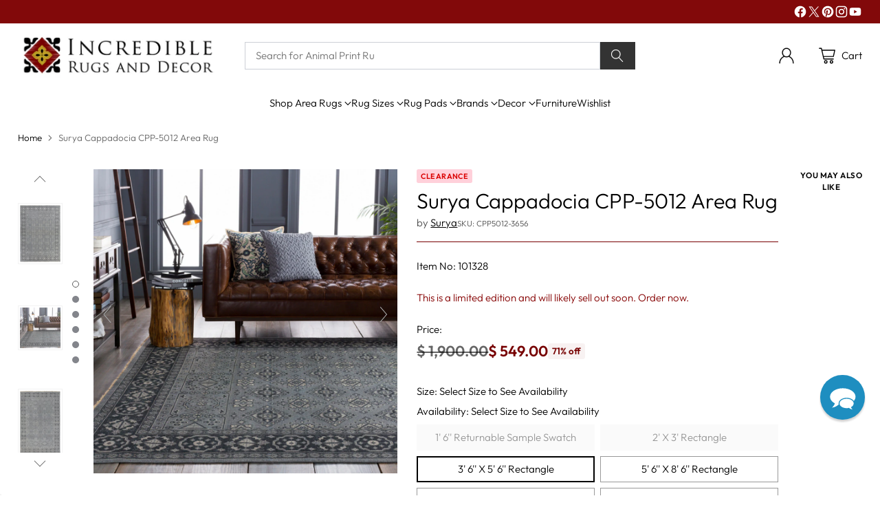

--- FILE ---
content_type: text/javascript; charset=utf-8
request_url: https://incrediblerugsanddecor.com/products/surya-cappadocia-cpp-5012-moss-area-rug.js
body_size: 2725
content:
{"id":5638765062,"title":"Surya Cappadocia CPP-5012 Area Rug","handle":"surya-cappadocia-cpp-5012-moss-area-rug","description":"\u003cp\u003eThe Cappadocia Collection showcases traditional inspired designs that exemplify timeless styles of elegance, comfort, and sophistication. With their hand knotted construction, these rugs provide a durability that can not be found in other handmade constructions, and boasts the ability to be thoroughly cleaned as it contains no chemicals that react to water, such as glue. Made with Wool in India, and has Low Pile. Spot Clean Only, One Year Limited Warranty.\u003c\/p\u003e\u003cp\u003e-- 100% Wool\u003c\/p\u003e\u003cp\u003e-- No Backing\u003c\/p\u003e\u003cp\u003e-- Low Pile\u003c\/p\u003e\u003cp\u003e-- Colors include: Ice Flow, Total Eclipse, Goblin Blue.\u003c\/p\u003e\u003cp\u003e-- Pantone color numbers include: \u003ca href=\"https:\/\/www.pantone.com\/color-finder\/13-4404-TCX\" target=\"_blank\"\u003e13-4404\u003c\/a\u003e, \u003ca href=\"https:\/\/www.pantone.com\/color-finder\/19-4010-TCX\" target=\"_blank\"\u003e19-4010\u003c\/a\u003e, \u003ca href=\"https:\/\/www.pantone.com\/color-finder\/18-4011-TCX\" target=\"_blank\"\u003e18-4011\u003c\/a\u003e.\u003c\/p\u003e\u003cp\u003eIncredible Rugs and Decor presents the \u003ca href=\"\/collections\/surya-cappadocia-rug-collection\" target=\"_blank\"\u003eSurya Cappadocia Rug collection\u003c\/a\u003e. 24 attractive designs make it easy to mix and match pieces through the collection so that each rug can have it's own personality yet coordinate in style and color family with another.\u003c\/p\u003e\u003cp\u003e With fast, free shipping, 30-day returns, interest-free financing, you can't lose.\u003c\/p\u003e\u003cp\u003e\u003c\/p\u003e\u003cp\u003eCare Instructions: To ensure a longer lasting quality, steps must be taken during care and cleaning to protect the durability of your polished piece. High powered vacuums, more often than not, pull out of the back of rugs, causing sprouts and a generally unattractive appearance to a once flawless rug. To counter this effect, place your vacuum starting at the edge of the rug, using a low setting and high elevation, or if possible, use hand held attachments when cleaning. As well, over time, the fibers within your piece will unavoidably begin to weaken. When this occurs, regularly, yarn will poke out from the edges of your rugs, and in order to prevent pulling, it is crucial that you do not simply pull the yarn out, but rather, cut these weak fibers using scissors to maintain the impeccable quality of your Surya rug. As well, if spills occur, it is crucial that you immediately tend to the area, blotting it with a towel to remove the moisture and to prevent any stain from setting.\u003c\/p\u003e\u003cdiv style=\"text-align: left;\"\u003e\u003ca href=\"http:\/\/rugsforsale.info\/videos\/surya\/CPP-5012_product_video.mp4\" target=\"_blank\" title=\"Watch Product video\" rel=\"noopener noreferrer\"\u003e\u003cimg alt=\"Watch product video\" src=\"\/\/cdn.shopify.com\/s\/files\/1\/1148\/9974\/files\/video-player.png?5690075801260535893\" style=\"float: none; display:block; margin-left: auto; margin-right: auto;\"\u003e\u003c\/a\u003e\u003c\/div\u003e","published_at":"2016-04-06T02:06:08-05:00","created_at":"2016-04-06T02:06:05-05:00","vendor":"Surya","type":"Rugs","tags":["Badge-Clearance","Badge-Exclusive","Classic","Clearance","Colors_Blues","Colors_Grays","Colors_Greys","ExtendedReturns","ExtendedWarranty","Group-Premium Quality","Group-Wool","ImageGallery","Item-101328","Materials_Wool","Origin_Turkey","Promotions_Clearance","Promotions_Exclusive","Promotions_Free Shipping","Shapes_Rectangle","Shapes_Returnable Sample Swatch","Sizes_2' X 3'","Sizes_4' X 6'","Sizes_5' X 8'","Sizes_6' X 9'","Sizes_8' X 10'","Sizes_8' X 11'","Sizes_9' X 12'","Styles_Moroccan","Styles_Traditional","Swatch-Program","Thickness_1\/4 inch","Use_Indoor","Use_Top Brands","Vendor_Surya","Video","Weaves_Hand Knotted"],"price":5600,"price_min":5600,"price_max":302500,"available":true,"price_varies":true,"compare_at_price":10000,"compare_at_price_min":10000,"compare_at_price_max":1001500,"compare_at_price_varies":true,"variants":[{"id":17582397254,"title":"1' 6'' Returnable Sample Swatch","option1":"1' 6'' Returnable Sample Swatch","option2":null,"option3":null,"sku":"CPP5012-1616","requires_shipping":true,"taxable":true,"featured_image":null,"available":false,"name":"Surya Cappadocia CPP-5012 Area Rug - 1' 6'' Returnable Sample Swatch","public_title":"1' 6'' Returnable Sample Swatch","options":["1' 6'' Returnable Sample Swatch"],"price":5600,"weight":907,"compare_at_price":10000,"inventory_quantity":0,"inventory_management":"shopify","inventory_policy":"deny","barcode":"888473292562","quantity_rule":{"min":1,"max":null,"increment":1},"quantity_price_breaks":[],"requires_selling_plan":false,"selling_plan_allocations":[]},{"id":17582397318,"title":"2' X 3' Rectangle","option1":"2' X 3' Rectangle","option2":null,"option3":null,"sku":"CPP5012-23","requires_shipping":true,"taxable":true,"featured_image":null,"available":false,"name":"Surya Cappadocia CPP-5012 Area Rug - 2' X 3' Rectangle","public_title":"2' X 3' Rectangle","options":["2' X 3' Rectangle"],"price":18600,"weight":1360,"compare_at_price":69500,"inventory_quantity":0,"inventory_management":"shopify","inventory_policy":"deny","barcode":"888473230373","quantity_rule":{"min":1,"max":null,"increment":1},"quantity_price_breaks":[],"requires_selling_plan":false,"selling_plan_allocations":[]},{"id":17582397446,"title":"3' 6'' X 5' 6'' Rectangle","option1":"3' 6'' X 5' 6'' Rectangle","option2":null,"option3":null,"sku":"CPP5012-3656","requires_shipping":true,"taxable":true,"featured_image":null,"available":true,"name":"Surya Cappadocia CPP-5012 Area Rug - 3' 6'' X 5' 6'' Rectangle","public_title":"3' 6'' X 5' 6'' Rectangle","options":["3' 6'' X 5' 6'' Rectangle"],"price":54900,"weight":4989,"compare_at_price":190000,"inventory_quantity":1,"inventory_management":"shopify","inventory_policy":"deny","barcode":"888473230380","quantity_rule":{"min":1,"max":null,"increment":1},"quantity_price_breaks":[],"requires_selling_plan":false,"selling_plan_allocations":[]},{"id":17582397510,"title":"5' 6'' X 8' 6'' Rectangle","option1":"5' 6'' X 8' 6'' Rectangle","option2":null,"option3":null,"sku":"CPP5012-5686","requires_shipping":true,"taxable":true,"featured_image":{"id":23800414208200,"product_id":5638765062,"position":9,"created_at":"2021-02-13T01:00:57-06:00","updated_at":"2024-08-27T16:06:36-05:00","alt":null,"width":1023,"height":1600,"src":"https:\/\/cdn.shopify.com\/s\/files\/1\/1148\/9974\/products\/s_cpp5012-5686_3d97be46-2f87-451b-a6df-0f2234b0cc07.jpg?v=1724792796","variant_ids":[17582397510]},"available":true,"name":"Surya Cappadocia CPP-5012 Area Rug - 5' 6'' X 8' 6'' Rectangle","public_title":"5' 6'' X 8' 6'' Rectangle","options":["5' 6'' X 8' 6'' Rectangle"],"price":119500,"weight":11793,"compare_at_price":400500,"inventory_quantity":1,"inventory_management":"shopify","inventory_policy":"deny","barcode":"764262728538","featured_media":{"alt":null,"id":15992385011912,"position":10,"preview_image":{"aspect_ratio":0.639,"height":1600,"width":1023,"src":"https:\/\/cdn.shopify.com\/s\/files\/1\/1148\/9974\/products\/s_cpp5012-5686_3d97be46-2f87-451b-a6df-0f2234b0cc07.jpg?v=1724792796"}},"quantity_rule":{"min":1,"max":null,"increment":1},"quantity_price_breaks":[],"requires_selling_plan":false,"selling_plan_allocations":[]},{"id":17582397574,"title":"8' X 11' Rectangle","option1":"8' X 11' Rectangle","option2":null,"option3":null,"sku":"CPP5012-811","requires_shipping":true,"taxable":true,"featured_image":{"id":10837609478,"product_id":5638765062,"position":4,"created_at":"2016-04-06T18:36:57-05:00","updated_at":"2024-08-27T16:06:36-05:00","alt":"Surya Cappadocia CPP-5012 Moss Area Rug 8' x 11'","width":1137,"height":1600,"src":"https:\/\/cdn.shopify.com\/s\/files\/1\/1148\/9974\/products\/s_cpp5012-811.jpeg?v=1724792796","variant_ids":[17582397574]},"available":true,"name":"Surya Cappadocia CPP-5012 Area Rug - 8' X 11' Rectangle","public_title":"8' X 11' Rectangle","options":["8' X 11' Rectangle"],"price":224900,"weight":22226,"compare_at_price":753500,"inventory_quantity":7,"inventory_management":"shopify","inventory_policy":"deny","barcode":"888473230397","featured_media":{"alt":"Surya Cappadocia CPP-5012 Moss Area Rug 8' x 11'","id":72430190663,"position":5,"preview_image":{"aspect_ratio":0.711,"height":1600,"width":1137,"src":"https:\/\/cdn.shopify.com\/s\/files\/1\/1148\/9974\/products\/s_cpp5012-811.jpeg?v=1724792796"}},"quantity_rule":{"min":1,"max":null,"increment":1},"quantity_price_breaks":[],"requires_selling_plan":false,"selling_plan_allocations":[]},{"id":17582397638,"title":"9' X 13' Rectangle","option1":"9' X 13' Rectangle","option2":null,"option3":null,"sku":"CPP5012-913","requires_shipping":true,"taxable":true,"featured_image":null,"available":true,"name":"Surya Cappadocia CPP-5012 Area Rug - 9' X 13' Rectangle","public_title":"9' X 13' Rectangle","options":["9' X 13' Rectangle"],"price":302500,"weight":29937,"compare_at_price":1001500,"inventory_quantity":13,"inventory_management":"shopify","inventory_policy":"deny","barcode":"888473230403","quantity_rule":{"min":1,"max":null,"increment":1},"quantity_price_breaks":[],"requires_selling_plan":false,"selling_plan_allocations":[]}],"images":["\/\/cdn.shopify.com\/s\/files\/1\/1148\/9974\/products\/s_cpp5012-811.jpg?v=1759403058","\/\/cdn.shopify.com\/s\/files\/1\/1148\/9974\/products\/s_cpp5012-roomscene_201_4cdbec8e-7b60-43c0-9115-383e0e1be4cb.jpg?v=1724792796","\/\/cdn.shopify.com\/s\/files\/1\/1148\/9974\/products\/s_cpp5012-5686.jpeg?v=1724792796","\/\/cdn.shopify.com\/s\/files\/1\/1148\/9974\/products\/s_cpp5012-811.jpeg?v=1724792796","\/\/cdn.shopify.com\/s\/files\/1\/1148\/9974\/products\/s_cpp5012-swatch.jpg?v=1724792796","\/\/cdn.shopify.com\/s\/files\/1\/1148\/9974\/products\/s_cpp5012-5686.jpg?v=1724792796","\/\/cdn.shopify.com\/s\/files\/1\/1148\/9974\/products\/s_cpp5012-swatch_d371eee5-1373-4769-b153-a9a26bb4f727.jpg?v=1724792796","\/\/cdn.shopify.com\/s\/files\/1\/1148\/9974\/products\/s_cpp5012-5686_e88d6ea5-40a7-4654-baa8-a1584196c2f2.jpg?v=1724792796","\/\/cdn.shopify.com\/s\/files\/1\/1148\/9974\/products\/s_cpp5012-5686_3d97be46-2f87-451b-a6df-0f2234b0cc07.jpg?v=1724792796","\/\/cdn.shopify.com\/s\/files\/1\/1148\/9974\/products\/s_cpp5012-corner_162a9198-a4fb-4a40-b141-b7349a57431b.jpg?v=1724792796"],"featured_image":"\/\/cdn.shopify.com\/s\/files\/1\/1148\/9974\/products\/s_cpp5012-811.jpg?v=1759403058","options":[{"name":"Size","position":1,"values":["1' 6'' Returnable Sample Swatch","2' X 3' Rectangle","3' 6'' X 5' 6'' Rectangle","5' 6'' X 8' 6'' Rectangle","8' X 11' Rectangle","9' X 13' Rectangle"]}],"url":"\/products\/surya-cappadocia-cpp-5012-moss-area-rug","media":[{"alt":null,"id":15992384094408,"position":1,"preview_image":{"aspect_ratio":0.711,"height":1600,"width":1137,"src":"https:\/\/cdn.shopify.com\/s\/files\/1\/1148\/9974\/products\/s_cpp5012-811.jpg?v=1759403058"},"aspect_ratio":0.711,"height":1600,"media_type":"image","src":"https:\/\/cdn.shopify.com\/s\/files\/1\/1148\/9974\/products\/s_cpp5012-811.jpg?v=1759403058","width":1137},{"alt":"Surya Cappadocia CPP-5012 Area Rug Room Scene Feature","id":15992385896648,"position":2,"preview_image":{"aspect_ratio":1.0,"height":1000,"width":1000,"src":"https:\/\/cdn.shopify.com\/s\/files\/1\/1148\/9974\/products\/s_cpp5012-roomscene_201_4cdbec8e-7b60-43c0-9115-383e0e1be4cb.jpg?v=1724792796"},"aspect_ratio":1.0,"height":1000,"media_type":"image","src":"https:\/\/cdn.shopify.com\/s\/files\/1\/1148\/9974\/products\/s_cpp5012-roomscene_201_4cdbec8e-7b60-43c0-9115-383e0e1be4cb.jpg?v=1724792796","width":1000},{"alt":"Surya Cappadocia CPP-5012 Moss Area Rug 5'6'' x 8'6''","id":72430157895,"position":3,"preview_image":{"aspect_ratio":0.639,"height":1600,"width":1023,"src":"https:\/\/cdn.shopify.com\/s\/files\/1\/1148\/9974\/products\/s_cpp5012-5686.jpeg?v=1724792796"},"aspect_ratio":0.639,"height":1600,"media_type":"image","src":"https:\/\/cdn.shopify.com\/s\/files\/1\/1148\/9974\/products\/s_cpp5012-5686.jpeg?v=1724792796","width":1023},{"alt":"Link To External Youtube Video for Cappadocia CPP-5012","id":26780943057096,"position":4,"preview_image":{"aspect_ratio":1.333,"height":360,"width":480,"src":"https:\/\/cdn.shopify.com\/s\/files\/1\/1148\/9974\/files\/preview_images\/hqdefault_a4d62678-1122-4f5c-a969-9d19d32a6b45.jpg?v=1694115336"},"aspect_ratio":1.77,"external_id":"xFYry9cE7-c","host":"youtube","media_type":"external_video"},{"alt":"Surya Cappadocia CPP-5012 Moss Area Rug 8' x 11'","id":72430190663,"position":5,"preview_image":{"aspect_ratio":0.711,"height":1600,"width":1137,"src":"https:\/\/cdn.shopify.com\/s\/files\/1\/1148\/9974\/products\/s_cpp5012-811.jpeg?v=1724792796"},"aspect_ratio":0.711,"height":1600,"media_type":"image","src":"https:\/\/cdn.shopify.com\/s\/files\/1\/1148\/9974\/products\/s_cpp5012-811.jpeg?v=1724792796","width":1137},{"alt":"Surya Cappadocia CPP-5012 Moss Hand Knotted Area Rug Sample Swatch","id":72430354503,"position":6,"preview_image":{"aspect_ratio":1.018,"height":982,"width":1000,"src":"https:\/\/cdn.shopify.com\/s\/files\/1\/1148\/9974\/products\/s_cpp5012-swatch.jpg?v=1724792796"},"aspect_ratio":1.018,"height":982,"media_type":"image","src":"https:\/\/cdn.shopify.com\/s\/files\/1\/1148\/9974\/products\/s_cpp5012-swatch.jpg?v=1724792796","width":1000},{"alt":"Surya Cappadocia CPP-5012 Moss Area Rug 5'6'' X 8'6''","id":72430387271,"position":7,"preview_image":{"aspect_ratio":0.639,"height":1600,"width":1023,"src":"https:\/\/cdn.shopify.com\/s\/files\/1\/1148\/9974\/products\/s_cpp5012-5686.jpg?v=1724792796"},"aspect_ratio":0.639,"height":1600,"media_type":"image","src":"https:\/\/cdn.shopify.com\/s\/files\/1\/1148\/9974\/products\/s_cpp5012-5686.jpg?v=1724792796","width":1023},{"alt":null,"id":6006084698183,"position":8,"preview_image":{"aspect_ratio":1.018,"height":982,"width":1000,"src":"https:\/\/cdn.shopify.com\/s\/files\/1\/1148\/9974\/products\/s_cpp5012-swatch_d371eee5-1373-4769-b153-a9a26bb4f727.jpg?v=1724792796"},"aspect_ratio":1.018,"height":982,"media_type":"image","src":"https:\/\/cdn.shopify.com\/s\/files\/1\/1148\/9974\/products\/s_cpp5012-swatch_d371eee5-1373-4769-b153-a9a26bb4f727.jpg?v=1724792796","width":1000},{"alt":null,"id":6006084927559,"position":9,"preview_image":{"aspect_ratio":0.639,"height":1600,"width":1023,"src":"https:\/\/cdn.shopify.com\/s\/files\/1\/1148\/9974\/products\/s_cpp5012-5686_e88d6ea5-40a7-4654-baa8-a1584196c2f2.jpg?v=1724792796"},"aspect_ratio":0.639,"height":1600,"media_type":"image","src":"https:\/\/cdn.shopify.com\/s\/files\/1\/1148\/9974\/products\/s_cpp5012-5686_e88d6ea5-40a7-4654-baa8-a1584196c2f2.jpg?v=1724792796","width":1023},{"alt":null,"id":15992385011912,"position":10,"preview_image":{"aspect_ratio":0.639,"height":1600,"width":1023,"src":"https:\/\/cdn.shopify.com\/s\/files\/1\/1148\/9974\/products\/s_cpp5012-5686_3d97be46-2f87-451b-a6df-0f2234b0cc07.jpg?v=1724792796"},"aspect_ratio":0.639,"height":1600,"media_type":"image","src":"https:\/\/cdn.shopify.com\/s\/files\/1\/1148\/9974\/products\/s_cpp5012-5686_3d97be46-2f87-451b-a6df-0f2234b0cc07.jpg?v=1724792796","width":1023},{"alt":null,"id":15992385470664,"position":11,"preview_image":{"aspect_ratio":1.499,"height":667,"width":1000,"src":"https:\/\/cdn.shopify.com\/s\/files\/1\/1148\/9974\/products\/s_cpp5012-corner_162a9198-a4fb-4a40-b141-b7349a57431b.jpg?v=1724792796"},"aspect_ratio":1.499,"height":667,"media_type":"image","src":"https:\/\/cdn.shopify.com\/s\/files\/1\/1148\/9974\/products\/s_cpp5012-corner_162a9198-a4fb-4a40-b141-b7349a57431b.jpg?v=1724792796","width":1000}],"requires_selling_plan":false,"selling_plan_groups":[]}

--- FILE ---
content_type: application/javascript;charset=utf-8
request_url: https://cdn.roomvo.com/static/scripts/b2b/incrediblerugsanddecor.js
body_size: 19605
content:
var roomvoExport=(()=>{var me=e=>{for(let t in e)if(Object.prototype.hasOwnProperty.call(e,t))return!1;return v(e)===v({})};var W=(e,t,o)=>{let r;return function(){let n=this,s=arguments,i=o&&!r;clearTimeout(r),r=setTimeout(function(){r=null,o||e.apply(n,s)},t),i&&e.apply(n,s)}};var v=e=>!JSON.stringify&&JSON.serialize?JSON.serialize(e):JSON.stringify(e),K=e=>!JSON.parse&&JSON.deserialize?JSON.deserialize(e):JSON.parse(e);var Le={animation:"none","animation-delay":"0","animation-direction":"normal","animation-duration":"0","animation-fill-mode":"none","animation-iteration-count":"1","animation-name":"none","animation-play-state":"running","animation-timing-function":"ease","backface-visibility":"visible",background:"0","background-attachment":"scroll","background-clip":"border-box","background-color":"transparent","background-image":"none","background-origin":"padding-box","background-position":"0 0","background-position-x":"0","background-position-y":"0","background-repeat":"repeat","background-size":"auto auto",border:"0","border-style":"none","border-width":"medium","border-color":"inherit","border-bottom":"0","border-bottom-color":"inherit","border-bottom-left-radius":"0","border-bottom-right-radius":"0","border-bottom-style":"none","border-bottom-width":"medium","border-collapse":"separate","border-image":"none","border-left":"0","border-left-color":"inherit","border-left-style":"none","border-left-width":"medium","border-radius":"0","border-right":"0","border-right-color":"inherit","border-right-style":"none","border-right-width":"medium","border-spacing":"0","border-top":"0","border-top-color":"inherit","border-top-left-radius":"0","border-top-right-radius":"0","border-top-style":"none","border-top-width":"medium",bottom:"auto","box-shadow":"none","box-sizing":"content-box","caption-side":"top",clear:"none",clip:"auto",color:"inherit",columns:"auto","column-count":"auto","column-fill":"balance","column-gap":"normal","column-rule":"medium none currentColor","column-rule-color":"currentColor","column-rule-style":"none","column-rule-width":"none","column-span":"1","column-width":"auto",content:"normal","counter-increment":"none","counter-reset":"none",cursor:"auto",direction:"ltr",display:"inline","empty-cells":"show",float:"none",font:"normal","font-family":"inherit","font-size":"medium","font-style":"normal","font-variant":"normal","font-weight":"normal",height:"auto",hyphens:"none",left:"auto","letter-spacing":"normal","line-height":"normal","list-style":"none","list-style-image":"none","list-style-position":"outside","list-style-type":"disc",margin:"0","margin-bottom":"0","margin-left":"0","margin-right":"0","margin-top":"0","max-height":"none","max-width":"none","min-height":"0","min-width":"0",opacity:"1",orphans:"0",outline:"0","outline-color":"invert","outline-style":"none","outline-width":"medium",overflow:"visible","overflow-x":"visible","overflow-y":"visible",padding:"0","padding-bottom":"0","padding-left":"0","padding-right":"0","padding-top":"0","page-break-after":"auto","page-break-before":"auto","page-break-inside":"auto",perspective:"none","perspective-origin":"50% 50%",position:"static",right:"auto","tab-size":"8","table-layout":"auto","text-align":"inherit","text-align-last":"auto","text-decoration":"none","text-decoration-color":"inherit","text-decoration-line":"none","text-decoration-style":"solid","text-indent":"0","text-shadow":"none","text-transform":"none",top:"auto",transform:"none","transform-style":"flat",transition:"none","transition-delay":"0s","transition-duration":"0s","transition-property":"none","transition-timing-function":"ease","unicode-bidi":"normal","vertical-align":"baseline",visibility:"visible","white-space":"normal",widows:"0",width:"auto","word-spacing":"normal","z-index":"auto"};var Ue=(e,t=[/^https?:\/\/.*\.roomvo\.com$/,/^https?:\/\/.*\.leaptools\.com$/])=>{let o=(...i)=>t.some(a=>a.test(i[0].origin))?e(...i):null,r=window.addEventListener?"addEventListener":"attachEvent",n=window[r],s=r=="attachEvent"?"onmessage":"message";n(s,o,!1)},De=()=>{try{let e=document.createElement("canvas");if((e.getContext("webgl")||e.getContext("experimental-webgl"))==null)throw"nowebgl"}catch{return!1}return!0};var k=(e,t,o)=>{Me(e,t,o)};var Jt=function(e,t){if(!e)return!1;for(let o=0;o<t.length;++o)if(!e.querySelector(t[o]))return!1;return!0},Me=function(e,t,o){Jt(e,t)?o():setTimeout(Me,60,e,t,o)};function ke(e,t,o,r=!1,n=30){if(!e)return;let s=Array.from(e.querySelectorAll(t));if(s.length>0&&(o(s)===!0||r))return;let i=new Set,a=new MutationObserver(p=>{for(let h of p)for(let f of h.addedNodes){f.matches?.(t)&&i.add(f);let d=f.querySelectorAll?.(t);d?.length&&d.forEach(u=>i.add(u))}i.size>0&&l()}),c=()=>{let p=Array.from(i);(o(p)||r)&&a.disconnect(),i.clear()},l=n===0?c:W(c,n,!1);a.observe(e,{childList:!0,subtree:!0})}var Qt=function(){let e=()=>Array.prototype.slice.call(document.styleSheets).every(t),t=o=>!o.roomvo;if(e()){let o=document.createElement("style");o.appendChild(document.createTextNode("")),document.head.appendChild(o);let r=o.sheet;return r.roomvo=!0,r}},eo=function(){let e=Qt();return e||[...document.styleSheets].find(t=>t.roomvo)},_e=(e,t)=>{t||(t=eo());for(let o of he(e))t.insertRule(o,t.cssRules.length);return t},he=e=>{let t=[];for(let o=0;o<e.length;o++){let r=1,n=e[o],s=n[0],i="";Array.isArray(n[1][0])&&(n=n[1],r=0);for(let a=n.length;r<a;r++){let c=n[r];i+=`${c[0]}: ${c[1]}${c[2]?" !important":""};
`}t.push(`${s}{${i}}`)}return t},Ve=e=>{Object.keys(Le).forEach(t=>{e.style.setProperty(t,Le[t],"important")})};var Fe=(e,t)=>{if(typeof t!="function"||!e||typeof e!="object")throw new Error("Invalid Arguments");document.querySelector('meta[name="viewport"][content*="device-width"][content*="initial-scale=1"]')||document.head.insertAdjacentHTML("beforeend",'<meta name="viewport" content="width=device-width, initial-scale=1, minimum-scale=1" />'),t(e),e?.isListenedTo!==!0&&(e.isListenedTo=!0,"addEventListener"in e?e.addEventListener("change",t):e.addListener(t))};var to=e=>{let{display:t,visibility:o,opacity:r}=getComputedStyle(e);return t!=="none"&&o!=="hidden"&&o!=="collapse"&&r!=="0"&&r!==0},oo=(e,t)=>{let o;return t?o=e.nodeName==="DETAILS"&&t.nodeName!=="SUMMARY"?e.hasAttribute("open"):!0:o=e.nodeName==="DETAILS"?e.hasAttribute("open"):!0,!e.hasAttribute("hidden")&&o},Be=e=>{let t=0,o=0,r=0,n=0;if(e===window)o=window.innerWidth,r=window.innerHeight;else if(e===document)o=document.documentElement.clientWidth,r=document.documentElement.clientHeight;else if(e instanceof HTMLElement){let s=e.getBoundingClientRect();t=s.top,o=s.right,r=s.bottom,n=s.left}return{top:t,right:o,bottom:r,left:n}},j=({elementTop:e,elementRight:t,elementBottom:o,elementLeft:r,containerTop:n,containerRight:s,containerBottom:i,containerLeft:a,minimumContainedPercentage:c=1})=>{if(o-e<=0||t-r<=0||e>=i||o<=n||r>=s||t<=a)return!1;let l=Math.max(e,n),p=Math.min(o,i),h=Math.round((p-l)*100/(o-e))/100,f=Math.max(r,a),d=Math.min(t,s),u=Math.round((d-f)*100/(t-r))/100;return h>=c&&u>=c},ro=(e,t=1)=>{let{top:o,right:r,bottom:n,left:s}=e.getBoundingClientRect(),i=e.parentElement;for(;i&&i!==document.body;){let{overflowX:a,overflowY:c}=getComputedStyle(i),l=!0,{top:p,right:h,bottom:f,left:d}=Be(i);if(a!=="visible"&&c!=="visible"?l=j({elementTop:o,elementRight:r,elementBottom:n,elementLeft:s,containerTop:p,containerRight:h,containerBottom:f,containerLeft:d,minimumContainedPercentage:t}):a!=="visible"&&c==="visible"?l=j({elementTop:o,elementRight:r,elementBottom:n,elementLeft:s,containerTop:o,containerRight:h,containerBottom:n,containerLeft:d,minimumContainedPercentage:t}):a==="visible"&&c!=="visible"&&(l=j({elementTop:o,elementRight:r,elementBottom:n,elementLeft:s,containerTop:p,containerRight:r,containerBottom:f,containerLeft:s,minimumContainedPercentage:t})),!l)return!1;i=i.parentElement}return!0},Ge=(e,t)=>to(e)&&oo(e,t)&&(!e.parentElement||Ge(e.parentElement,e)),Ye=(e,t=1)=>{let{top:o,right:r,bottom:n,left:s}=e.getBoundingClientRect(),{top:i,right:a,bottom:c,left:l}=Be(window);return j({elementTop:o,elementRight:r,elementBottom:n,elementLeft:s,containerTop:i,containerRight:a,containerBottom:c,containerLeft:l,minimumContainedPercentage:t})&&Ge(e)&&ro(e,t)};var no=e=>{let t=document.createElement("a");t.href=e;let o=t.pathname;return o.length>0&&o[0]!="/"&&(o="/"+o),o},fe=e=>{let t=document.createElement("a");return t.href=e,t.hostname},T=()=>window.roomvoLocation?window.roomvoLocation:window.location,ge=e=>no(decodeURIComponent(e.href)),Z=e=>ge(e).replace(/(^\/)|(\/$)/g,"").split("/");var He=e=>{let t=Z(e);return t[t.length-1]},$e=(e,t)=>{t||(t=window.location.href),t=decodeURIComponent(t),e=e.replace(/[[\]]/g,"\\$&");let r=new RegExp("[?&]"+e+"(=([^&#]*)|&|#|$)").exec(t);return r?r[2]?decodeURIComponent(r[2].replace(/\+/g," ")):"":null},qe=(e,t)=>new URL(e.href).searchParams.get(t);var P=new class{getUrl(){return new URL(window.location.href)}getNextLevelUrl(){try{return new URL(window.parent.location.href)}catch{}return window.location.ancestorOrigins&&window.location.ancestorOrigins.item(0)?new URL(window.location.ancestorOrigins.item(0)):document.referrer?new URL(document.referrer):null}getTopLevelUrl(){try{return new URL(window.top.location.href)}catch{}return window.location.ancestorOrigins&&window.location.ancestorOrigins.length>0?new URL(window.location.ancestorOrigins[window.location.ancestorOrigins.length-1]):document.referrer?new URL(document.referrer):null}getHostname(){let e=this.getUrl();return e?e.hostname:""}getNextLevelHostname(){let e=this.getNextLevelUrl();return e?e.hostname:""}getTopLevelHostname(){let e=this.getTopLevelUrl();return e?e.hostname:""}};var ze="roomvo-button",We="roomvo-lite-iframe";var N="roomvo-product-display-button",Ke="roomvo-measure-my-room-button";var b="roomvoProductDisplay";var g="ffPopup",so="roomvoMeasurement";var x="roomvo-stimr",je="roomvo-designer";var X="roomvo_add_to_cart",V="en-us";var J="full",Ze="lite";var Xe="Product Detail",Je="Product List",Qe="Home";var et="Shopping Cart";var tt="Purchase Confirmation",ot="Other",Oe="ffvendorids",Ee="ffvisitorids";var Te="ffvendorurlpath",F="fftrackingcode",Q="ffagreedtermsofuse",Pe="roomvoLaunchSequenceRecentUseFlag",B="roomvoLaunchSequence";var rt="surfaceDesigner";var G="productDisplay";var Y="visualizer",nt=[so,g],ee={0:"unknown",1:"floor",2:"rug",3:"furniture",4:"countertop",5:"wall",6:"cabinet",7:"wall_decor",8:"ceiling",9:"door",10:"trim",11:"furniture_coating",12:"roof",13:"radiator"},st={"en-us":{"Embed this Roomvo share link on your website":"Embed this Roomvo share link on your website","Share Product":"Share Product",Copy:"Copy",Close:"Close","Loading...":"Loading..."}};var it="Viewed Host Page";var at="ffSaveVisitor",ct="roomvoAddToCart",dt="ffTrack",lt="ffFocusPopup",Ie="roomvoFocusIframe",ut="roomvoCloseProductDisplay",pt="roomvoAgreeToTermsOfUse",mt="roomvoOpenProductVisualizer";var _t="roomvoDownloadVisualizedRoomImage";var ht="roomvoLoadPopupFromProductDisplay";var co=["roomvo","googlebot","bingbot","ahrefsbot","semrushbot","siteauditbot","facebookexternalhit","twitter","linkedin","pinterest"],lo=e=>e&&/iPad|iPhone|iPod/.test(e.userAgent),uo=e=>e&&e.userAgent.includes("Macintosh; Intel Mac OS X");var po=e=>!!(e&&(e.platform==="MacIntel"||e.platform==="iPad"||e.platform==="iPhone"||e.platform==="iPod"||uo(e)));var mo=e=>!!(po(e)&&e.maxTouchPoints>1),_o=e=>!!(!window.MSStream&&(lo(e)||mo(e)));var ft=e=>e?e.userAgent.indexOf("MSIE")>0||e.userAgent.indexOf("Trident/")>-1:!1;var gt=e=>!e||RegExp(co.join("|"),"i").test(e.userAgent)?!1:new RegExp(["bot|googlebot|googleweblight|spider|robot|crawl|baidu|bing|msn","|duckduckgo|teoma|slurp|yandex|lighthouse|sitecrawl|linguee","|schemabot|indeedbot|opendi|optimizer|nssprerendersproxy","|headlesschrome|ghostsinspector|restsharp|woorankreview|screamingfrogseospider"].join(""),"i").test(e.userAgent);var ho=()=>{let e=window.navigator;if(e.userAgentData?.mobile)return!0;let t="ontouchstart"in window||e.maxTouchPoints>0,o=window.matchMedia("(pointer: coarse)").matches;if(t&&o)return!0;let r=e.userAgent||"";return(r?/Android|iPhone|iPad/i.test(r):!1)?!0:_o(e)},ye=()=>ho()?1:0;var te=e=>fo()[e],fo=()=>{let e={},t=document.cookie.split(";");for(let o=0;o<t.length;++o){let r=t[o].trim(),n=r.indexOf("=");if(n!==-1){let s=r.substring(0,r.indexOf("=")),i=r.substring(n+1);e[s]=i}}return e},Ot=e=>te(e)!==void 0,Se=(e,t,o={})=>{let r=o.cookieExpiration?o.cookieExpiration:"Fri, 31 Dec 9999 23:59:59 GMT",n=[`${e}=${t}`,`expires=${r}`,"path=/",o.sameSitePolicy||`${go()}`];o.domain&&n.push(`domain=${o.domain}`),document.cookie=n.join("; ")};var go=()=>P.getUrl().protocol==="https:"?"SameSite=None; Secure":"SameSite=Lax";var w=e=>["number","string"].includes(typeof e)?!isNaN(e)&&Number.isInteger(parseFloat(e))?e in ee?parseInt(e):0:parseInt(Object.keys(ee).find(o=>ee[o]===e))||0:0;var E=e=>{try{if(!e||!(e instanceof Element))return"[invalid element]";let t=[],o=e.tagName?e.tagName.toLowerCase():"unknown";return t.push(o),e.id?.trim()&&t.push(`#${e.id.trim()}`),e.className&&typeof e.className=="string"&&e.className.trim()&&t.push(`.${e.className.trim().replace(/\s+/g,".")}`),t.join("")||"[empty element]"}catch{return"[error getting element info]"}},Et=e=>{if(!e)return"[no elements]";try{let t=Array.isArray(e)?e:Array.from(e||[]);return t.length?t.map(o=>E(o)).join(", "):"[empty list]"}catch{return"[error processing elements]"}};var Oo=50,Eo=4e3,U=async(e,t,o)=>{if(!t)return Promise.resolve();if(e.queuedProductCodeRequests??={},e.productCodeMap?.[t])try{return e.productCodeMap[t].length>0&&await o?.(),Promise.resolve()}catch(r){return Promise.reject(r)}return new Promise((r,n)=>{e.queuedProductCodeRequests[t]??=[],e.queuedProductCodeRequests[t].push({callback:o,resolve:r,reject:n}),e.debouncedFetchProductCodeMappings??=W(To,Oo,!1),e.debouncedFetchProductCodeMappings(e)})},To=async e=>{let t=e.queuedProductCodeRequests||{};e.queuedProductCodeRequests={};let o=Object.keys(t);if(o.length===0)return;let r=0,n=[];n[r]=[];for(let c of o){let l=[...n[r],c];encodeURIComponent(v(l)).length>Eo?n[++r]=[c]:n[r].push(c)}let s=`?vendor=${await e.getVendorId()}`,i=e._registeredModules.has(rt)?"&has_designer_products=1":"",a=e.shouldIncludeUpstreamProductMappings()?"&include_upstream_product_mappings=1":"";for(let c=0;c<=r;++c){let l="&product_code__in="+encodeURIComponent(v(n[c])),p=e.serverUrl+"/services/product/product_mappings/"+s+l+i+a;try{let h=await fetch(p);if(!h.ok)throw new Error(`Network response was not ok. Status: ${h.status}`);let f=await h.json();for(let d of f)e.productCodeMap[d.productCode]??=[],e.productCodeMap[d.productCode].push(d);for(let d of n[c]){e.productCodeMap[d]??=[];let u=e.productCodeMap[d].length>0,m=t[d]||[];await Promise.allSettled(m.map(async y=>{try{u&&await y.callback?.(),y.resolve?.()}catch(A){y.reject?.(A)}}))}}catch(h){_(e,`Failed to fetch product mappings for product codes ${n[c]}: ${h}`);for(let f of n[c])(t[f]||[]).forEach(u=>u.reject?.(h))}}},D=(e,t,o="")=>e.productCodeMap?.[t]?.find(n=>!o||n.productType===o)?.product,Tt=(e,t,o)=>{let r=e?.productCodeMap?.[t];if(!r?.length)return;let n=[],s=[];for(let i of r)i.product&&(i.productType===o?n.push(i.product):s.push(i.product));return[...n,...s].join(",")},Pt=(e,t,o,r)=>e.productCodeMap[o]===void 0?(_(e,`ERROR: Unknown product code ${o} on ${E(t)}`),!1):e.productCodeMap[o].length===0?(/\u200b/.test(o)?_(e,`No product code mappings available for ${o.replace(/\u200b/,"\u200B")}. Zero space character detected on ${E(t)}`):_(e,`No product code mappings available for ${o} on ${E(t)}`),!1):r?e.productCodeMap[o].some(s=>s.productType===r)?(_(e,`Product code mappings available for ${o} with product type ${r} on ${E(t)}`),!0):(_(e,`No product code mappings available for ${o} with product type ${r} on ${E(t)}`),!1):(_(e,`Product code mappings available for ${o} (no product type provided) on ${E(t)}`),!0);var _=function(e,t){try{e.log.length+t.length<1e6?e.log+=t+`
`:e.log.endsWith(`.....
`)||(e.log+=`.....
`)}catch(o){e.log=o.toString()}},It=async function(e){console.group("Debug Information"),e._registeredModules&&console.log(`%cRegistered modules:%c ${Array.from(e._registeredModules).join(", ")}`,"font-weight: bold",""),H(e),console.groupEnd()},yt=async function(e){let t=document.querySelectorAll("."+x),o=Array.from(t).filter(n=>n.style.visibility==="hidden").length;console.group("Debug Information"),console.log(`%cSTIMRs:%c ${t.length} total, ${o} hidden`,"font-weight: bold",""),e._registeredModules&&console.log(`%cRegistered modules:%c ${Array.from(e._registeredModules).join(", ")}`,"font-weight: bold","");let r=e.getProductCode();r?(console.log(`%cProduct code:%c ${r}`,"font-weight: bold",""),U(e,r,()=>{e.productCodeMap[r]&&e.productCodeMap[r].length!==0?console.log(`%cAvailable:%c ${r}`,"font-weight: bold",""):console.log(`%cNot available:%c ${r}`,"font-weight: bold",""),H(e),console.groupEnd()})):(H(e),console.groupEnd())},H=function(e){console.group(`Log:%c ${e.log.split(`
`).length} lines`,"font-weight: normal"),console.log(e.log),console.groupEnd()};var O=(e,t,o)=>{if(!e.isRoomvoCookieDisabled()){let r={cookieExpiration:e.getCookieExpiration(),domain:e.getCookieDomain()},{cookieName:n,cookieValue:s,config:i={}}=o,a=Object.assign({},r,i);switch(t.toLowerCase()){case"write":return Se(n,s,a);case"read":return te(n);case"read/rewrite":{let c=te(n);return c&&Se(n,c,a),c}case"check":return Ot(n)}}return _(e,"Accessing cookies is not permitted."),null};var St=(e,t)=>{O(t,"check",{cookieName:F})||(Math.random()<.5?O(t,"write",{cookieName:F,cookieValue:"dontshow",config:{cookieExpiration:e}}):O(t,"write",{cookieName:F,cookieValue:"show",config:{cookieExpiration:e}}))},$=e=>O(e,"read",{cookieName:F})||"";var oe=e=>e.toString()==="[object RoomvoIntegrator]",I=e=>{let t=Object.values(window._roomvo).filter(o=>o.toString().endsWith("Integrator]"));return e?window._roomvo[e]||t.find(o=>o.toString()==="[object AssistantIntegrator]")||t.find(oe)||t[0]:t.find(oe)||t[0]};var re=class{constructor(){this.serverUrl="https://www.roomvo.com",this.visitorIds={},this.vendorUrlPath=void 0,this.vendorIds={},this.productCodeMap={},this.productShareLinkMap={},this.queuedProductCodeRequests={},this.queuedProductCodeRequestObjs=[],this._registeredModules=new Set,this.prefilter="",this.log="",this.popupLoaders={},this._pendingAutolauncherConfigs=[],this.standaloneAutolauncherConfigs=[],this.trackPageViewDelay=5*1e3,this.launchSequenceTimeoutDuration=15*1e3,this.launchSequenceLoaderBaseColor="#818C98";let t=O(this,"read/rewrite",{cookieName:Ee});t&&(this.visitorIds=K(t));let o=O(this,"read/rewrite",{cookieName:Oe});o&&(this.vendorIds=K(o));let r=O(this,"read/rewrite",{cookieName:Te});r&&(this.vendorUrlPath=r),this.agreedTermsOfUse=!!O(this,"read",{cookieName:Q}),this.isInAbExperimentMode()&&St(this.getCookieExpiration(),this),Object.defineProperty(this,"getRoomvoListeners",{value:()=>window._roomvo.roomvoListeners,writable:!1,configurable:!1})}get[Symbol.toStringTag](){return"RoomvoIntegrator"}getVendorUrlPath(){return""}shouldCommitVisitorToDb(){return!1}getProductCode(t){return"code1"}set autolauncherConfig(t){let o=r=>{let n=r.standaloneFnName||"startStandaloneVisualizer";this._pendingAutolauncherConfigs.push({...r,standaloneFnName:n})};Array.isArray(t)?t.forEach(o):o(t)}_finalizeAutolauncherConfigs(){if(this._pendingAutolauncherConfigs.length===0)return;let t={};for(let s of this.standaloneAutolauncherConfigs){let i=s.standaloneFnName;t[i]||(t[i]=[]),t[i].push(s)}let o=[];for(let s of this._pendingAutolauncherConfigs){let i=s.standaloneFnName;if(!t[i]||t[i].length===0){_(this,`Standalone function '${i}' is not registered by any module. Make sure the corresponding module is registered in registerModules().`);continue}let a=t[i],c=null;c=a.find(p=>p.urlRegexObj&&s.urlRegexObj&&p.urlRegexObj.toString()===s.urlRegexObj.toString()),c||(c=a[0]);let l={...c,...s};o.push(l)}let r=new Set(this._pendingAutolauncherConfigs.map(s=>s.standaloneFnName)),n=this.standaloneAutolauncherConfigs.filter(s=>!r.has(s.standaloneFnName));this.standaloneAutolauncherConfigs=[...n,...o],this._pendingAutolauncherConfigs=[]}getAppropriateAutolauncherConfig(t){let o=ge(T());return this.standaloneAutolauncherConfigs.find(r=>{let{urlRegexObj:n,requiredUrlParameters:s,autolaunchConfirmationUrlParameter:i,vendorSlugUrlParameter:a,requireConfirmation:c}=r;if(!n||!n.test(o))return!1;let l=t.get(i)||"";if(c&&l.toLowerCase()!=="true")return!1;let p=t.get(a)||"";return p&&p!==this.getVendorUrlPath()?!1:!s||s.every(h=>(t.get(h)||"").toLowerCase()==="true")})}processAutolaunchVisualizer(){let t=new URL(T().href).searchParams,o=this.getAppropriateAutolauncherConfig(t);if(o){let{productCodeUrlParameter:r,supplierUrlPathParameter:n,productTypeUrlParameter:s,prefilterUrlParameter:i,perProductTypePrefilterUrlParameter:a,roomIdUrlParameter:c,roomvoVisitorIdUrlParameter:l,hasRoomStyleTransferListUrlParameter:p,standaloneFnName:h}=o,f=w(t.get(s)),d=t.get(r),u=n&&t.get(n),m=a&&t.get(a),y=p&&t.get(p),A=u&&d?`&supplier_url_path=${u}`:"";m&&(A+=`&per_product_type_prefilter=${m}`),y==="1"?A+="&has_room_style_transfer_list=1":y==="0"&&(A+="&has_room_style_transfer_list=0");let S={};[i,c,l].forEach(C=>{let z=C&&t.get(C);z&&(S[C]=z)}),this[h](f,d,A,S)}}onBodyLoaded(){}isWebGlNeeded(){return!0}getLaunchSequenceClass(){return null}getVendorUrlPathForStimr(){return this.getVendorUrlPath()}getLocale(){return"en-us"}getLocalizedStringOverrides(){return{}}getStimrButtonText(t){return"See It In My Room"}getCookieExpiration(){return"Fri, 31 Dec 9999 23:59:59 GMT"}getCookieDomain(){return""}getStimrTabIndex(t){return 0}shouldIncludeUpstreamProductMappings(){return!1}addToCart(t,o){}shouldPadHistory(){return!0}isInAbExperimentMode(){return!1}isRoomvoCookieDisabled(){return!!window.isRoomvoCookieDisabled}shouldShowStimrButtons(){return!this.isInAbExperimentMode()||$(this)!=="dontshow"}handleMeasureResult(t){}handleRoomPageLiteSwipe(t){}getRoomPageLiteRoomId(t,o){return""}trackActionInHostAnalytics(t,o,r){try{let{ga4Ids:n}=Io();window.roomvoGtag("event",t,{event_category:"Roomvo",event_label:o,send_to:n})}catch{}}async recordEvent(t,o=!1){let r={visitor_id:await this.getVisitorId(),vendor_id:await this.getVendorId(),device_type:ye(),entry_type:0};t=Object.assign({},r,t);let n=new FormData;for(let s in t)t[s]!==void 0&&t[s]!==null&&n.append(s,t[s]);o&&this.trackActionInHostAnalytics(t.event_name,"",t);try{await fetch(`${this.serverUrl}/services/event/events/`,{method:"POST",body:n,keepalive:!0})}catch{}}convertProductType(t){return w(t)}setVisitorId(t,o,{overwriteExisting:r=!1}={}){Rt(this,t,"visitorIds",Ee,o,r)}setVendorId(t,o,{overwriteExisting:r=!1}={}){Rt(this,t,"vendorIds",Oe,o,r)}async getVisitorId({vendorUrlPath:t=this.getVendorUrlPath()}={}){try{return this.visitorIds[t]||await ne(this,{vendorUrlPath:t}),this.visitorIds[t]??""}catch{return""}}async getVendorId({vendorUrlPath:t=this.getVendorUrlPath()}={}){try{return this.vendorIds[t]||await ne(this,{vendorUrlPath:t}),this.vendorIds[t]??""}catch{return""}}get vendorLogoUrl(){return null}get shouldShowLaunchSequence(){return!0}getHostPageInfo(){let t=P.getUrl(),o=document.querySelectorAll(`.${x}`),r=document.querySelector(`.${We}`),n=document.querySelector(`.${N}`),s=document.querySelector(`.${Ke}`),i=Array.from(o).some(a=>Ye(a,0));return{event_name:it,event_model_name:"ViewedHostPageEvent",integration_type:r?Ze:J,url:t.href.substring(0,256),referrer_url:document.referrer.substring(0,256),page_type:"",product_id:"",utm_source:t.searchParams.get("utm_source")||"",utm_medium:t.searchParams.get("utm_medium")||"",utm_campaign:t.searchParams.get("utm_campaign")||"",utm_content:t.searchParams.get("utm_content")||"",utm_term:t.searchParams.get("utm_term")||"",has_stimr:i,has_lite_integration:!!r,has_3d_display_integration:!!n,has_measure_integration:!!s}}trackPageView(){setTimeout(()=>{this.recordEvent(this.getHostPageInfo())},this.trackPageViewDelay)}debug(){return It(this)}logPretty(){return H(this)}registerModules(){}},At=async e=>{if(gt(window.navigator)||ft(window.navigator))return null;let t=document.currentScript,o=t&&!t.async;o&&console.warn(`[Roomvo Script] Script loaded without async attribute. For better page performance, add the async attribute to the script tag:
<script async src="..."><\/script>`),window._roomvo||(window._roomvo={},Object.defineProperty(window._roomvo,"roomvoListeners",{value:{}})),window.roomvo||(window.roomvo={},window.ffViz=window.roomvo);let r=new e;if(r._isScriptMissingAsync=o,r.getVendorUrlPath())return Ct(r);try{let s=await ne(r);return r.vendorUrlPath=s.vendorUrlPath,O(r,"write",{cookieName:Te,cookieValue:r.vendorUrlPath}),Ct(r)}catch{return null}},Re=new WeakMap,ne=async(e,{timeout:t=null,vendorUrlPath:o}={})=>{let r=o||e.getVendorUrlPath()||void 0,n;if(r)n=r;else{let a=P.getTopLevelHostname(),c=P.getNextLevelHostname();n=`${a}|${c}`}Re.has(e)||Re.set(e,new Map);let s=Re.get(e);if(s.has(n))return s.get(n);let i=(async()=>{let a=new AbortController,c=t?setTimeout(()=>a.abort(),t):null;try{let l=await fetch(`${e.serverUrl}/services/visitor/visitors/`,{method:"POST",headers:{"Content-Type":"application/json;charset=UTF-8"},body:JSON.stringify({vendor_url_path:r,locale:e.getLocale(),tracking_code:$(e),top_level_domain:P.getTopLevelHostname(),next_level_domain:P.getNextLevelHostname(),device_type:ye(),commit_to_db:e.shouldCommitVisitorToDb()===!0?!0:void 0}),signal:a.signal});if(c&&clearTimeout(c),!l.ok)throw new Error(`HTTP error! Status: ${l.status}`);let p=await l.json();return e.setVisitorId(p.vendorUrlPath,p.id,{overwriteExisting:!1}),e.setVendorId(p.vendorUrlPath,p.vendorId,{overwriteExisting:!1}),p}catch(l){throw c&&clearTimeout(c),_(e,`${l.name} while retrieving visitor data. Message: ${l.message}`),l}})();return s.set(n,i),i.finally(()=>{s.delete(n)})},Rt=(e,t,o,r,n,s)=>{me(e[o])&&(e[o]={});let i=O(e,"read",{cookieName:r});i&&(e[o]=K(i)),n&&(s||!(t in e[o]))&&(e[o][t]=n),O(e,"write",{cookieName:r,cookieValue:v(e[o])})},Ct=async e=>{if(e.getVendorUrlPath()in window._roomvo){let t=window._roomvo[e.getVendorUrlPath()];if(e.toString()===t.toString())return e}if(window._roomvo[e.getVendorUrlPath()]=e,_(e,"Roomvo log begins..."),e.registerModules(),e._finalizeAutolauncherConfigs(),me(e.visitorIds)||!(e.getVendorUrlPath()in e.visitorIds))try{return await ne(e,{timeout:1e4}),Ce(e)}catch(t){return t.name==="AbortError"?Ce(e):null}else return Ce(e)},Ce=async e=>{if(!e.vendorIds[e.getVendorUrlPath()])throw new Error(`Failed to obtain vendor IDs for ${e.getVendorUrlPath()}`);e._isScriptMissingAsync&&e.recordEvent({event_name:"Script Loaded Without Async",event_model_name:"GenericEvent"});let t=()=>{oe(e)&&e._registeredModules.has(Y)&&e.processAddToCartUrlParameter(),e.processAutolaunchVisualizer(),e.onBodyLoaded(),e.trackPageView()};return await new Promise(o=>document.readyState==="loading"?document.addEventListener("DOMContentLoaded",o,{once:!0}):o()),t(),e},Io=()=>{window.dataLayer=window.dataLayer||[],window.roomvoGtag||(window.roomvoGtag=function(){window.dataLayer.push(arguments)},window.roomvoGtag("js",new Date));let e=[...document.querySelectorAll("head > script[src*='gtag']")].map(t=>new URL(t.src).searchParams.get("id")||"").filter(t=>t.startsWith("G-"));return{roomvoGtag:window.roomvoGtag,ga4Ids:e}},xt=(...e)=>(e.length===1&&e[0]instanceof Object&&Object.prototype.toString.call(e[0])==="[object Object]"&&(e=[e[0].productType,e[0].productCode,e[0].vendorUrlPath,e[0].extraParams,e[0].options]),e);var se=(e,t,o=!1)=>{let r=e.getLocale();if(r in e._localizedStrings&&t in e._localizedStrings[r])return e._localizedStrings[r][t];let n=Object.keys(e._localizedStrings),s=a=>a.split("-")[0],i=n.map(s).indexOf(s(r));if(i!==-1){let a=e._localizedStrings[n[i]]?.[t];if(a)return a}return o?"":t in e._localizedStrings[V]?e._localizedStrings[V][t]:t},vt=e=>{let t=Object.assign({},st),o=e.getLocalizedStringOverrides();for(let[r,n]of Object.entries(o))r===V?Object.assign(t[V],n):t[r]=n;return e._localizedStrings=t,null};var yo=`
<svg
class="loader-cubes__cube loader-cubes__one"
width="82"
height="76"
viewBox="0 0 82 76"
fill="none"
xmlns="http://www.w3.org/2000/svg"
>
<g opacity="0.6" filter="url(#filter0_f_557_14053)">
  <path
    class="cube__shadow"
    d="M41.0002 32.0018L62.0001 43.9996L41.0002 56.0002L20.0315 43.9994L41.0002 32.0018Z"
  ></path>
</g>
<path
  class="cube__left-side"
  d="M41 12.1838L62 12.0002L62 20.9651L41 33L19.9999 20.9652L19.9999 12.0003L41 12.1838Z"
></path>
<path
  class="cube__right-side"
  d="M41.0002 23.9998L62.0004 12.0054L62.0004 20.9594L40.9998 33L41.0002 23.9998Z"
></path>
<path
  class="cube__top"
  d="M41.0002 0.00178922L62.0001 11.9996L41.0002 24.0002L20.0315 11.9994L41.0002 0.00178922Z"
></path>
<defs>
  <filter
    id="filter0_f_557_14053"
    x="0.03125"
    y="12.002"
    width="81.9688"
    height="63.998"
    filterUnits="userSpaceOnUse"
    color-interpolation-filters="sRGB"
  >
    <feFlood flood-opacity="0" result="BackgroundImageFix"></feFlood>
    <feBlend
      mode="normal"
      in="SourceGraphic"
      in2="BackgroundImageFix"
      result="shape"
    ></feBlend>
    <feGaussianBlur
      stdDeviation="10"
      result="effect1_foregroundBlur_557_14053"
    ></feGaussianBlur>
  </filter>
</defs>
</svg>
<svg
class="loader-cubes__cube loader-cubes__three"
width="82"
height="76"
viewBox="0 0 82 76"
fill="none"
xmlns="http://www.w3.org/2000/svg"
>
<g opacity="0.6" filter="url(#filter0_f_557_14053)">
  <path
    class="cube__shadow"
    d="M41.0002 32.0018L62.0001 43.9996L41.0002 56.0002L20.0315 43.9994L41.0002 32.0018Z"
  ></path>
</g>
<path
  class="cube__left-side"
  d="M41 12.1838L62 12.0002L62 20.9651L41 33L19.9999 20.9652L19.9999 12.0003L41 12.1838Z"
></path>
<path
  class="cube__right-side"
  d="M41.0002 23.9998L62.0004 12.0054L62.0004 20.9594L40.9998 33L41.0002 23.9998Z"
></path>
<path
  class="cube__top"
  d="M41.0002 0.00178922L62.0001 11.9996L41.0002 24.0002L20.0315 11.9994L41.0002 0.00178922Z"
></path>
<defs>
  <filter
    id="filter0_f_557_14053"
    x="0.03125"
    y="12.002"
    width="81.9688"
    height="63.998"
    filterUnits="userSpaceOnUse"
    color-interpolation-filters="sRGB"
  >
    <feFlood flood-opacity="0" result="BackgroundImageFix"></feFlood>
    <feBlend
      mode="normal"
      in="SourceGraphic"
      in2="BackgroundImageFix"
      result="shape"
    ></feBlend>
    <feGaussianBlur
      stdDeviation="10"
      result="effect1_foregroundBlur_557_14053"
    ></feGaussianBlur>
  </filter>
</defs>
</svg>
<svg
class="loader-cubes__cube loader-cubes__two"
width="82"
height="76"
viewBox="0 0 82 76"
fill="none"
xmlns="http://www.w3.org/2000/svg"
>
<g opacity="0.6" filter="url(#filter0_f_557_14053)">
  <path
    class="cube__shadow"
    d="M41.0002 32.0018L62.0001 43.9996L41.0002 56.0002L20.0315 43.9994L41.0002 32.0018Z"
  ></path>
</g>
<path
  class="cube__left-side"
  d="M41 12.1838L62 12.0002L62 20.9651L41 33L19.9999 20.9652L19.9999 12.0003L41 12.1838Z"
></path>
<path
  class="cube__right-side"
  d="M41.0002 23.9998L62.0004 12.0054L62.0004 20.9594L40.9998 33L41.0002 23.9998Z"
></path>
<path
  class="cube__top"
  d="M41.0002 0.00178922L62.0001 11.9996L41.0002 24.0002L20.0315 11.9994L41.0002 0.00178922Z"
></path>
<defs>
  <filter
    id="filter0_f_557_14053"
    x="0.03125"
    y="12.002"
    width="81.9688"
    height="63.998"
    filterUnits="userSpaceOnUse"
    color-interpolation-filters="sRGB"
  >
    <feFlood flood-opacity="0" result="BackgroundImageFix"></feFlood>
    <feBlend
      mode="normal"
      in="SourceGraphic"
      in2="BackgroundImageFix"
      result="shape"
    ></feBlend>
    <feGaussianBlur
      stdDeviation="10"
      result="effect1_foregroundBlur_557_14053"
    ></feGaussianBlur>
  </filter>
</defs>
</svg>
<svg
class="loader-cubes__cube loader-cubes__four"
width="82"
height="76"
viewBox="0 0 82 76"
fill="none"
xmlns="http://www.w3.org/2000/svg"
>
<g opacity="0.6" filter="url(#filter0_f_557_14053)">
  <path
    class="cube__shadow"
    d="M41.0002 32.0018L62.0001 43.9996L41.0002 56.0002L20.0315 43.9994L41.0002 32.0018Z"
  ></path>
</g>
<path
  class="cube__left-side"
  d="M41 12.1838L62 12.0002L62 20.9651L41 33L19.9999 20.9652L19.9999 12.0003L41 12.1838Z"
></path>
<path
  class="cube__right-side"
  d="M41.0002 23.9998L62.0004 12.0054L62.0004 20.9594L40.9998 33L41.0002 23.9998Z"
  fill="#828BA4"
></path>
<path
  class="cube__top"
  d="M41.0002 0.00178922L62.0001 11.9996L41.0002 24.0002L20.0315 11.9994L41.0002 0.00178922Z"
></path>
<defs>
  <filter
    id="filter0_f_557_14053"
    x="0.03125"
    y="12.002"
    width="81.9688"
    height="63.998"
    filterUnits="userSpaceOnUse"
    color-interpolation-filters="sRGB"
  >
    <feFlood flood-opacity="0" result="BackgroundImageFix"></feFlood>
    <feBlend
      mode="normal"
      in="SourceGraphic"
      in2="BackgroundImageFix"
      result="shape"
    ></feBlend>
    <feGaussianBlur
      stdDeviation="10"
      result="effect1_foregroundBlur_557_14053"
    ></feGaussianBlur>
  </filter>
</defs>
</svg>
`,wt=yo;var Nt=e=>{let t={alpha:255};if(e=e.replace("#",""),e.length===3){let o=r=>parseInt(r+r,16);t.red=parseInt(o(e.slice(0,1))),t.green=parseInt(o(e.slice(1,2))),t.blue=parseInt(o(e.slice(2,3)))}else if(e.length===6)t.red=parseInt(e.slice(0,2),16),t.green=parseInt(e.slice(2,4),16),t.blue=parseInt(e.slice(4,6),16);else return;return t},So=e=>{let t=e.toString("16");return t.length===1?"0"+t:t};var bt=(e,t,o=50)=>(e=Nt(e),t=Nt(t),"#"+["red","green","blue"].map(r=>So(Math.round(t[r]+(e[r]-t[r])*(o/100)))).join("")),Lt=(e,t)=>bt("#FFFFFF",e,t),Ut=(e,t)=>bt("#000000",e,t);var Ro=`
/***
 The new CSS reset - version 1.7.3 (last updated 7.8.2022)
 GitHub page: https://github.com/elad2412/the-new-css-reset
***/

/*
 Remove all the styles of the "User-Agent-Stylesheet", except for the 'display' property
 - The "symbol *" part is to solve Firefox SVG sprite bug
*/
*:where(:not(html, iframe, canvas, img, svg, video, audio):not(svg *, symbol *)) {
 all: unset;
 display: revert;
}

/* Preferred box-sizing value */
*,
*::before,
*::after {
 box-sizing: border-box;
}

/* Reapply the pointer cursor for anchor tags */
a, button {
 cursor: revert;
}

/* Remove list styles (bullets/numbers) */
ol, ul, menu {
 list-style: none;
}

/* For images to not be able to exceed their container */
img {
 max-width: 100%;
}

/* removes spacing between cells in tables */
table {
 border-collapse: collapse;
}

/* Safari - solving issue when using user-select:none on the <body> text input doesn't working */
input, textarea {
 -webkit-user-select: auto;
}

/* revert the 'white-space' property for textarea elements on Safari */
textarea {
 white-space: revert;
}

/* minimum style to allow to style meter element */
meter {
 -webkit-appearance: revert;
 appearance: revert;
}

/* reset default text opacity of input placeholder */
::placeholder {
 color: unset;
}

/* fix the feature of 'hidden' attribute.
display:revert; revert to element instead of attribute */
:where([hidden]) {
 display: none;
}

/* revert for bug in Chromium browsers
- fix for the content editable attribute will work properly.
- webkit-user-select: auto; added for Safari in case of using user-select:none on wrapper element*/
:where([contenteditable]:not([contenteditable="false"])) {
 -moz-user-modify: read-write;
 -webkit-user-modify: read-write;
 overflow-wrap: break-word;
 -webkit-line-break: after-white-space;
 -webkit-user-select: auto;
}

/* apply back the draggable feature - exist only in Chromium and Safari */
:where([draggable="true"]) {
 -webkit-user-drag: element;
}
`,Dt=Ro;var Ae=class extends HTMLElement{constructor(){super(),this.attachShadow({mode:"open"}),this.cssRules=Dt,this.shouldHide=void 0,this.styleNode=void 0,this.contentNode=void 0,this.logoNode=void 0,this.src=void 0,this.textNode=void 0,this.text=void 0,this.color=void 0}applyCssRules(){this.styleNode||(this.styleNode=document.createElement("style")),this.styleNode.textContent=this.cssRules,this.shadowRoot.appendChild(this.styleNode)}addCssRules(t){this.cssRules+=he(t).join(`
`)}connectedCallback(){this.isConnected&&(this.color=this.getAttribute("color"),this.src=this.getAttribute("src"),this.text=this.getAttribute("text"),this.shouldHide=this.getAttribute("hide"),this.create(),this.applyCssRules(),this.updateDisplay(!0))}static get observedAttributes(){return["color","hide","src","text"]}attributeChangedCallback(t,o,r){if(this.isConnected)switch(t){case"color":this.color=r,this.updateLoaderColor();break;case"hide":this.shouldHide=r,this.updateDisplay();break;case"src":this.src=r,this.updateOrInsertLogo();break;case"text":this.text=r,this.updateOrInsertText();break}}updateDisplay(t){let o=this.shadowRoot?.firstChild;if(o)if(this.shouldHide!==null){if(!t){let r=n=>{n.target.classList.contains("roomvo-launch-sequence--hide")&&(o.style.display="none",this.shadowRoot.removeEventListener("transitionend",r))};this.shadowRoot.addEventListener("transitionend",r)}o.classList.add("roomvo-launch-sequence--hide")}else o.style.display="grid",window.requestAnimationFrame(()=>o.classList.remove("roomvo-launch-sequence--hide"))}create(){let t=this.createModal();t.append(this.createContent()),t.append(this.createRoomvoBranding());let o=this.createContainer();return o.append(t),this.shadowRoot.append(o),o}createModal(){let t=document.createElement("div");t.classList.add("roomvo-launch-sequence__modal");let o=[[`.${t.className}`,["width","80%"],["max-width","640px"],["border-radius","16px"],["background-color","white"],["box-shadow","0px 40px 40px rgba(57, 59, 68, 0.20)"],["opacity","1"],["transform","translateY(0%)"],["transition","all 0.25s cubic-bezier(0,0.25,0.29,1) 1s"],["transition-delay","0.25s"]],[`.roomvo-launch-sequence--hide .${t.className}`,["transform","translateY(5%)"],["opacity","0"],["transition-delay","0s"]]];return this.addCssRules(o),t}createContent(){this.contentNode=document.createElement("div"),this.contentNode.classList.add("roomvo-launch-sequence__content");let t=[[`.${this.contentNode.className}`,[["display","grid"],["place-items","center"],["gap","32px"],["grid-gap","32px"],["max-width","80%"],["margin-left","auto"],["margin-right","auto"]]]];this.addCssRules(t);let o=window.matchMedia("(min-width: 600px)");Fe(o,s=>{this.contentNode.style.setProperty("padding",s.matches?"12.5vh 0":"7.5vh 0","important")}),this.logoNode=this.createLogo(),this.logoNode&&this.contentNode.append(this.logoNode),this.textNode=this.createText(),this.textNode&&this.contentNode.append(this.textNode);let n=this.createLoader();return n&&this.contentNode.append(n),this.contentNode}createLogo(){if(!this.src)return null;let t=document.createElement("div");t.style.setProperty("max-width","70%");let o=document.createElement("img");return o.src=this.src,o.alt="",o.style.setProperty("opacity","0"),o.onload=()=>o.style.opacity="1",o.style.setProperty("transition","opacity 0.2s ease-in"),o.style.setProperty("object-fit","contain"),o.style.setProperty("height","175px"),o.style.setProperty("width","100%"),t.append(o),t}updateOrInsertLogo(){this.logoNode&&this.src?this.logoNode.firstChild.src=this.src:this.logoNode?(this.logoNode.remove(),this.logoNode=null):this.src&&(this.logoNode=this.createLogo(),this.contentNode.prepend(this.logoNode))}createText(){if(!this.text)return null;let t=document.createElement("p");return t.append(this.text),t.style.setProperty("font","normal normal normal 16px/24px Sans-Serif"),t.style.setProperty("color","#373C40"),t.style.setProperty("text-align","center"),t.style.setProperty("margin","0"),t}updateOrInsertText(){this.textNode&&this.text?this.textNode.innerText=this.text:this.textNode?(this.textNode.remove(),this.textNode=null):this.text&&(this.textNode=this.createText(),this.logoNode?this.logoNode.insertAdjacentElement("afterend",this.textNode):this.contentNode.prepend(this.textNode))}createLoader(){let t=document.createElement("div");t.classList.add("roomvo-launch-sequence__loader-cubes");let o=[[`.${t.className}`,["position","relative"],["min-width","96px"],["min-height","48px"],["padding-top","24px"]]];return this.addCssRules(o),t.insertAdjacentHTML("afterbegin",wt),this.colorLoader(),this.animateLoader(t.className),t}colorLoader(){let t=this.color??"#818C98",o=Ut.bind(null,t),r=Lt.bind(null,t),[n,s,i,a]=[r(10),o(10),o(42),o(30)],c=[["path.cube__top",["fill",n]],["path.cube__left-side",["fill",s]],["path.cube__shadow",["fill",i]],["path.cube__right-side",["fill",a]]];this.addCssRules(c)}updateLoaderColor(){this.cssRules.replaceAll(/path\.cube.*?}/gs,""),this.colorLoader(),this.applyCssRules()}animateLoader(t){let o=[[`.${t}>.loader-cubes__cube`,["position","absolute"]],[["loader-cubes__four","loader-cubes__one","loader-cubes__three","loader-cubes__two"].map(r=>`.${t}>.${r}`).join(","),["animation-duration",".85s"],["animation-iteration-count","infinite"],["animation-timing-function","ease-in-out"]],[`.${t}>.loader-cubes__one`,["transform","translate(-36%,-16%)"],["animation-name","loader-cubes__one"]],[`.${t}>.loader-cubes__two`,["transform","translate(-10%,0)"],["animation-name","loader-cubes__two"]],[`.${t}>.loader-cubes__three`,["transform","translate(16%,-16%)"],["animation-name","loader-cubes__three"]],[`.${t}>.loader-cubes__four`,["transform","translate(42%,0)"],["animation-name","loader-cubes__four"]]];this.addCssRules(o),[`@keyframes loader-cubes__one {
                0% {
                  transform: translate(-36%, -16%);
                }
                50% {
                  transform: translate(-10%, -32%);
                }
                100% {
                  transform: translate(16%, -16%);
                }
            }
            `,`@keyframes loader-cubes__two {
                0%,
                50% {
                  transform: translate(-10%, 0);
                }
                100% {
                  transform: translate(-36%, -16%);
                }
              }
              `,`@keyframes loader-cubes__three {
                0%,
                50% {
                  transform: translate(16%, -16%);
                }
                100% {
                  transform: translate(42%, 0);
                }
              }
              `,`@keyframes loader-cubes__four {
                0% {
                  transform: translate(42%, 0);
                }
                50% {
                  transform: translate(16%, 16%);
                }
                100% {
                  transform: translate(-10%, 0);
                }
              }
              `].forEach(r=>this.cssRules+=r)}createRoomvoBranding(){let t=document.createElement("p");t.style.setProperty("font","normal normal normal 14px/20px Sans-Serif"),t.style.setProperty("text-align","center"),t.style.setProperty("color","#818C98"),t.style.setProperty("margin-bottom","4.8px"),t.innerText="Powered by ";let o=document.createElement("strong");return o.style.setProperty("font-weight","500"),o.style.setProperty("color","#FF3D00"),o.innerText="roomvo",t.append(o),t}createContainer(){let t=document.createElement("div");t.classList.add("roomvo-launch-sequence__container");let o=[[`.${t.className}`,["position","fixed"],["top","0"],["left","0"],["backdrop-filter","blur(8px)"],["height","100%"],["width","100%"],["background-color","rgba(255,255,255,0.7)"],["z-index","2147483647"],["place-items","center"],["display","grid"],["opacity","1"],["transition","opacity 0.5s"],["transition-delay","0s"]],[`.${t.className}.roomvo-launch-sequence--hide`,["opacity","0"],["transition-delay","1s"]]];return this.addCssRules(o),t}},Mt=e=>{let t=document.getElementById(B)||vo(e);t.hasAttribute("hide")&&window.requestAnimationFrame(()=>t.removeAttribute("hide")),t.dataset?.closingTimerId||(t.dataset.closingTimerId=setTimeout(xe,e.launchSequenceTimeoutDuration,e)),t.dataset.startTime=Date.now()},Co=()=>{let e=document.getElementById(B);e&&(e.setAttribute("hide",""),e.dataset?.closingTimerId!=="null"&&(clearTimeout(e.dataset.closingTimerId),delete e.dataset.closingTimerId))},ie=e=>{e.classList.contains("roomvo-popup--loading")&&(e.classList.remove("roomvo-popup--loading"),e.ariaHidden=!1,window.requestAnimationFrame(()=>{e.classList.add("roomvo-popup--show")}))},xe=(e,t=g)=>{let o=document.getElementById(t);o.addEventListener("transitionend",Co,{once:!0}),xo(e)?setTimeout(()=>ie(o),Ao()):ie(o)},Ao=(e=1500)=>{let t=Number(document.getElementById(B).dataset?.startTime)||0;return Math.max(t+e-Date.now(),0)},xo=(e,t=1)=>{let o=!O(e,"check",{cookieName:Pe}),r=new Date;r.setTime(r.getTime()+t*60*60*1e3);let n=r.toUTCString();return O(e,"write",{cookieName:Pe,cookieValue:"",config:{cookieExpiration:n}}),o},vo=e=>{window.customElements.get("launch-sequence")===void 0&&window.customElements.define("launch-sequence",e.getLaunchSequenceClass()||Ae);let t=document.createElement("launch-sequence");return t.id=B,t.setAttribute("src",wo(e)||e.vendorLogoUrl),t.setAttribute("text",No(e)),t.setAttribute("color",e.launchSequenceLoaderBaseColor),t.setAttribute("hide",""),document.body.append(t),t},wo=e=>{let t=new URL("/services/vendor/themes/asset/",e.serverUrl);return t.searchParams.append("vendor_url_path",e.getVendorUrlPath()),t.searchParams.append("asset_name","my_landing_page_logo_background_image"),t.searchParams.append("locale",e.getLocale()),t},No=e=>(vt(e),se(e,"Loading..."));var ae={LEFT:"left",RIGHT:"right"},bo=(e=g)=>{if(!document.getElementById(e)){let t=document.createElement("iframe");Ve(t),t.style.setProperty("display","none","important"),t.style.setProperty("position","fixed","important"),t.style.setProperty("top","0","important"),t.style.setProperty("left","0","important"),t.style.setProperty("width","100%"),t.style.setProperty("height","100%"),t.style.setProperty("z-index","2147483647","important"),t.style.setProperty("border","none","important"),t.id=e,t.type="text/html",t.allow="clipboard-write;xr-spatial-tracking;fullscreen";let o="Roomvo Visualizer, Powered by Roomvo";t.title=o,t.ariaLabel=o,t.tabIndex="-1",document.body.appendChild(t)}},Vt=e=>{e.style.setProperty("background-color",""),e.style.setProperty("box-shadow",""),e.style.setProperty("transform",""),e.style.setProperty("transition",""),e.style.setProperty("transition-delay",""),e.style.setProperty("transition-duration",""),e.style.setProperty("transition-property",""),e.style.setProperty("transition-timing-function","");let t=`popupStylized_${e.id.replace(/[^a-zA-Z0-9_]/g,"_")}`;if(document.head.dataset?.[t]!=="true"){let o=[[`#${e.id}`,["background-color","white",!0],["box-shadow","0px 0px 120px rgba(57, 59, 68, 0.30)",!0],["transition","transform .75s cubic-bezier(0.95, 0, 1, 0.94)"],["transform","translateY(110%)"]],[`#${e.id}.roomvo-popup--show`,["transform","translateY(0%) translateX(0%)",!0],["transition-timing-function","cubic-bezier(0,.25,.29,1)",!0]],[`#${e.id}.roomvo-popup--loading`,["width","1px",!0],["height","1px",!0]]];_e(o),document.head.dataset[t]="true"}e.classList.add("roomvo-popup--loading"),e.ariaHidden=!0},Lo=(e,t=ae.RIGHT)=>{if(Vt(e),e.style.setProperty("right",""),e.style.setProperty("left",""),document.head.dataset?.isDrawerPopupStylized!=="true"){let o=[[`#${g}.roomvo-drawer.roomvo-drawer--${ae.RIGHT}`,["transform","translateX(110%)"],["right","0"]],[`#${g}.roomvo-drawer.roomvo-drawer--${ae.LEFT}`,["transform","translateX(-110%)"],["left","0"]]],r=_e(o);document.head.dataset.isDrawerPopupStylized="true",r.insertRule(`@media (min-width: 600px) {
                #${g}.roomvo-drawer { width: 500px !important; }
            }`)}e.classList.add("roomvo-drawer",`roomvo-drawer--${t}`)},Uo=(e,t)=>{t?.addEventListener("load",()=>xe(e,t.id),{once:!0})},Ft=(e=g)=>{let t=document.getElementById(e);t&&t.classList.contains("roomvo-popup--show")?(t.addEventListener("transitionend",()=>t.parentNode.removeChild(t)),t.classList.remove("roomvo-popup--show")):t&&t.parentNode&&t.parentNode.removeChild(t),setTimeout(be,10)},Bt=e=>{let t=document.getElementById(e);return t&&t.dataset.previousBodyStyleOverflow},ve=(e,t)=>{let o=document.getElementById(e);return o&&o.dataset[t]},Gt=e=>{try{let t=window.getComputedStyle(document.body).getPropertyValue("overflow");t!=="hidden"&&(e.dataset.previousBodyStyleOverflow=t,document.body.style.overflow="hidden")}catch{}},kt=(e,t,o)=>{try{let r=window.getComputedStyle(e).getPropertyValue("overscroll-behavior");["contain","none"].includes(r)||(t.dataset[o]=r,e.style.overscrollBehavior="contain")}catch{}};var Yt=(e,t,o="",r=g,n=!0)=>{if(e.isWebGlNeeded()&&!De())return alert("Your browser or device does not support WebGL. Please try a different browser or device."),null;if(t=new URL(t),t.pathname+=t.pathname.endsWith("/")?"":"/",window.location.href=="about:srcdoc")return t.searchParams.delete("visitor_id"),window.open(t.href),null;t.searchParams.set("domain",P.getTopLevelHostname()),t.searchParams.set("version","1"),n&&e.shouldPadHistory()&&!(window.history.state&&window.history.state.roomvoPopupUrl)&&(t.searchParams.set("use_history_padding",0),window.history.pushState({roomvoPopupUrl:t.href,integratorVendorUrlPath:e.getVendorUrlPath(),loadPopupFunctionName:o},"")),bo(r);let s=document.getElementById(r);return s&&s.parentNode==document.body&&document.body.removeChild(s),s.style.display="block",{popup:s,popupUrl:t}},ce=(e,t)=>{let{popup:o,popupUrl:r}=Yt(e,t,"loadPopupWithUrl");o&&(e.shouldShowLaunchSequence?(Vt(o),Mt(e),Uo(e,o)):o.style.background=`white url("${e.serverUrl}/static/images/loading.gif") no-repeat center`,o.src=r.href,o.dataset.openerVendorUrlPath=e.getVendorUrlPath(),document.body.appendChild(o),Gt(o),kt(document.body,o,"previousBodyOverscrollBehavior"),kt(document.documentElement,o,"previousRootOverscrollBehavior"),setTimeout(de,10,g))},Ht=(e,t,o=ae.RIGHT)=>{let{popup:r,popupUrl:n}=Yt(e,t,"loadDrawerPopupWithUrl");r&&(Lo(r,o),r.addEventListener("load",s=>ie(s.target),{once:!0}),r.src=n.href,r.dataset.openerVendorUrlPath=e.getVendorUrlPath(),document.body.appendChild(r),Gt(r),setTimeout(de,10,g))};var Do=()=>qe(T(),"originator")??"";var we=async(e,t,o,r,n,s)=>{(r===void 0||r==="")&&(r="/"),n===void 0&&(n=""),s==null&&(s="");let i=await e.getVisitorId({vendorUrlPath:t}),a=e.serverUrl+"/my/"+t+r+"?visitor_id="+encodeURIComponent(i)+"&tracking_code="+encodeURIComponent($(e))+"&locale="+encodeURIComponent(e.getLocale())+"&prefilter="+encodeURIComponent(e.prefilter)+n+"&iframe_id="+g+"&originator="+encodeURIComponent(Do());e.agreedTermsOfUse&&(a+="&agreed_terms_of_use=1");let c=Tt(e,o,s);c?a+="&product_ids="+encodeURIComponent(c):a+="&product_code="+encodeURIComponent(o)+"&product_type="+encodeURIComponent(s),ce(e,a),e.trackActionInHostAnalytics("see this in my room",o)},Ne=async(e,t,o,r,n,s)=>{try{s=s||e.getProductCode(t)}catch{s=""}await we(e,e.getVendorUrlPathForStimr(),s,o,r,n)};var de=(e,t=2147483647)=>{let o=Array.from(document.querySelectorAll("*")).filter(function(r){return window.getComputedStyle(r).getPropertyValue("z-index")==t});for(let r=0;r<o.length;++r){let n=o[r];n.id!=e&&(n.style.setProperty("z-index",t-1,"important"),n.dataset.trampled="1")}},be=(e=2147483647)=>{let t=Array.from(document.querySelectorAll("*")).filter(function(o){return o.dataset.trampled=="1"});for(let o=0;o<t.length;++o)t[o].style.setProperty("z-index",e)};var le=(e,t,o,r,n,s,i,a)=>{n==null&&(n=function(d,u){d.appendChild(u)}),i=i||ze;let c=function(d){_(e,`About to add buttons to containers: ${Et(d)}`);for(let u of d){let m="";try{m=e.getProductCode(u)}catch(y){_(e,`Exception getting product code on ${E(u)}: ${y.toString()}`);continue}e.productCodeMap[m]===void 0?(_(e,`Checking unknown: "${m}" on ${E(u)}`),U(e,m,()=>l(u,m,s))):l(u,m,s)}},l=function(d,u,m){let y=()=>{let S=Pt(e,d,u,m);if(S){if(i===N&&e.productCodeMap[u].every(R=>!R.is3dProductDisplayable))return _(e,`3D product display not available for ${u}`),!1;if(i===je&&e.productCodeMap[u].every(R=>!R.isDesignerCompatible))return _(e,`Designer not available for ${u}`),!1}return S},A=function(S){let R=S.querySelectorAll("."+i);for(let C=0;C<R.length;++C){let z="productType"in R[C].dataset?m==R[C].dataset.productType:!0;if(window.getComputedStyle(R[C]).visibility!=="hidden"&&z)return R[C]}return null};if(y()){let S=A(d);S?S.dataset.roomvoProductCode!==u&&(S.dataset.roomvoProductCode=u):p(d,u)}else h(d)},p=function(d,u){let m=null;t?(m=t(e,s),n(d,m)):m=d.querySelector("."+i),m?(m.style.visibility="visible",m.classList.add(i),m.dataset.active="true",m.dataset.roomvoProductCode=u,s&&(m.dataset.productType=s),m.onclick=a,Mo(e.getStimrTabIndex(m),m),_(e,`Added button to ${E(d)}`)):_(e,`Could not create or find existing button in ${E(d)}`)},h=function(d){let u=d.querySelectorAll("."+i);for(let m=0;m<u.length;++m)t?(!("productType"in u[m].dataset)||s==u[m].dataset.productType)&&(u[m].parentNode.removeChild(u[m]),_(e,`Removed button from ${E(d)}`)):(u[m].style.visibility="hidden",u[m].dataset.active="false",_(e,`Hid button inside ${E(d)}`))},f=[o];r&&f.push(r),_(e,`Waiting for: ${f}`),k(document,f,function(){ke(document,o,c)})},Mo=(e,t)=>{(t.tabIndex===void 0||t.tabIndex===null||t.tabIndex<0)&&(t.tabIndex=e),t.onkeydown=o=>{(o.key==="Enter"||o.key===" "||o.key==="Space")&&(o.preventDefault(),t.click())}};var ue=(e,t)=>{for(let o in t)o in e||(Ue(r=>{!r||!r.data||!r.data.action||r.data.action===o&&t[o](r)}),e[o]=t[o])};function Wt(e){if(e._registeredModules.has(Y)){_(e,"Visualizer is already registered.");return}e.startStandaloneVisualizer=async function(r,n,s="",{prefilter:i,room_id:a}={}){let c=this.prefilter;i&&(this.prefilter=i);let l=a?`/rooms/${a}/`:void 0,p=w(r);await Ne(this,void 0,l,s,p===0?"":p,n),i&&(this.prefilter=c)},e.debug=()=>yt(e),e.addFavoriteProduct=(r,n)=>Vo(e,r,n),e.removeFavoriteProduct=(r,n)=>Fo(e,r,n),e.processAddToCartUrlParameter=()=>{let r=new URL(T().href);if(r.searchParams.has(X)&&fe(document.referrer)===fe(e.serverUrl)){let n=r.searchParams.get(X);r.searchParams.delete(X),window.history.replaceState(null,"",r.href),e.addToCart({productCode:n})}},window.roomvo.startStandaloneVisualizer||(window.roomvo.startStandaloneVisualizer=(...r)=>{r=xt(...r),I(r.splice(2,1)[0]).startStandaloneVisualizer(...r)}),window.roomvo.addFavoriteProduct||(window.roomvo.addFavoriteProduct=(r,n,s)=>I(s).addFavoriteProduct(r,n)),window.roomvo.removeFavoriteProduct||(window.roomvo.removeFavoriteProduct=(r,n,s)=>I(s).removeFavoriteProduct(r,n));let t=[{urlRegexObj:/\/roomvo\/?$/i,autolaunchConfirmationUrlParameter:"roomvoAutoStart",productCodeUrlParameter:"sku",supplierUrlPathParameter:null,vendorSlugUrlParameter:"vendor_slug",productTypeUrlParameter:"product_type",prefilterUrlParameter:"prefilter",perProductTypePrefilterUrlParameter:"per_product_type_prefilter",roomIdUrlParameter:"room_id",standaloneFnName:"startStandaloneVisualizer",requireConfirmation:!1},{urlRegexObj:/.*/i,requiredUrlParameters:["roomvoStartVisualizer"],autolaunchConfirmationUrlParameter:"roomvoAutoStart",productCodeUrlParameter:"sku",supplierUrlPathParameter:"supplier",productTypeUrlParameter:"product_type",prefilterUrlParameter:"prefilter",perProductTypePrefilterUrlParameter:"per_product_type_prefilter",roomIdUrlParameter:"room_id",vendorSlugUrlParameter:"vendor_slug",hasRoomStyleTransferListUrlParameter:"has_room_style_transfer_list",standaloneFnName:"startStandaloneVisualizer",requireConfirmation:!1}];e.standaloneAutolauncherConfigs.push(...t);let o=e.getRoomvoListeners();o.onKeydownInWindow||(window.addEventListener("keydown",$t),o.onKeydownInWindow=$t),o.handleHostNavigation||(window.addEventListener("popstate",qt),o.handleHostNavigation=qt),ue(o,Wo),e.popupLoaders.loadDrawerPopupWithUrl=Ht,e.popupLoaders.loadPopupWithUrl=ce,e._registeredModules=e._registeredModules||new Set,e._registeredModules.add(Y),_(e,"Visualizer is registered.")}var q=(e,t,o,r,n,s,i)=>{e.shouldShowStimrButtons()&&le(e,t,o,r,n,s,x,function(c){return c.stopPropagation(),Ne(e,this,"",i,s),e.recordEvent(ko(e,{appPath:"/",productType:c.currentTarget.dataset.productType,productCode:e.getProductCode(this)})),!1})};var ko=(e,t)=>{let{appPath:o,productCode:r,productType:n}=t,s={event_model_name:"ClickedStimrButtonEvent",event_name:"Clicked Stimr Button",app_path:o||"",locale:e.getLocale(),page_type:e.getHostPageInfo().page_type||""};return s.product_type=n||0,r&&(s.product_code=r),s};var Vo=async(e,t,o)=>{let r=new FormData;r.append("visitor",await e.getVisitorId()),r.append("vendor",await e.getVendorId()),r.append("sku",t),r.append("product_type",w(o)),fetch(`${e.serverUrl}/services/visitor/visitor_favorites/by_sku/`,{method:"post",body:r})},Fo=async(e,t,o)=>{let r=new FormData;r.append("visitor",await e.getVisitorId()),r.append("vendor",await e.getVendorId()),r.append("sku",t),r.append("product_type",w(o)),fetch(`${e.serverUrl}/services/visitor/visitor_favorites/by_sku/`,{method:"delete",body:r})},Bo=e=>{I(e.data.integratorVendorUrlPath).addToCart(e.data.customData,e.data.eventExtra)},Go=()=>{let e=I(event.data.integratorVendorUrlPath);O(e,"write",{cookieName:Q,cookieValue:!0}),e.agreedTermsOfUse=!0},Yo=async e=>{let t=e.data.filters?JSON.stringify(e.data.filters):"",o=e.data.integratorVendorUrlPath,r=I(o),n=await r.getVisitorId({vendorUrlPath:o}),s=new URL(`${r.serverUrl}/my/${o}`);s.searchParams.set("visitor_id",n),s.searchParams.set("locale",r.getLocale()),s.searchParams.set("product_id",e.data.productId),s.searchParams.set("iframe_id",g),s.searchParams.set("raw_prefilter",t),r.toString()==="[object AssistantIntegrator]"&&s.searchParams.set("is_dealer","1"),ce(r,s.href)},$t=e=>{let t=document.getElementById(g);if(e.key==="Tab"&&t&&t.style.display!=="none"&&document.activeElement!=t){let o={action:Ie};window.postMessage(o,"*")}},Ho=e=>{let t=I(e.data.integratorVendorUrlPath);t.setVisitorId(e.data.vendorUrlPath,e.data.visitorId,{overwriteExisting:!0}),t.setVendorId(e.data.vendorUrlPath,e.data.vendorId,{overwriteExisting:!0})},$o=e=>{I(e.data.integratorVendorUrlPath).trackActionInHostAnalytics(e.data.eventAction,e.data.eventLabel,e.data.eventExtra)},qt=()=>{let{roomvoPopupUrl:e,integratorVendorUrlPath:t,loadPopupFunctionName:o}=window.history.state||{};if(e&&t&&o){let r=I(t),n=r.popupLoaders[o];n&&n(r,e)}else{let r=zo(),n=Bt(r);n&&(document.body.style.overflow=n);let s=ve(r,"previousBodyOverscrollBehavior");s&&(document.body.style.overscrollBehavior=s);let i=ve(r,"previousRootOverscrollBehavior");i&&(document.documentElement.style.overscrollBehavior=i),Ft(r)}},qo=e=>{let t=document.createElement("a");t.download=e.data.fileName,t.href=e.data.href,t.style.display="none",document.body.appendChild(t),t.dispatchEvent(new MouseEvent("click",{bubbles:!1})),document.body.removeChild(t)},zt=e=>{let t=document.getElementById(g);t&&t.focus()},zo=()=>{for(let e of nt)if(document.getElementById(e)&&document.body.contains(document.getElementById(e)))return e;return g},Wo=Object.freeze({[ct]:Bo,[pt]:Go,[mt]:Yo,[at]:Ho,[_t]:qo,[lt]:zt,[Ie]:zt,[dt]:$o});function Kt(e){if(e._registeredModules.has(G)){_(e,"Product Display is already registered");return}ue(e.getRoomvoListeners(),Jo),e._registeredModules=e._registeredModules||new Set,e._registeredModules.add(G),_(e,"Product Display is registered.")}var jt=(e,t,o,r,n,s)=>{if(!e._registeredModules.has(G)){_(e,"Product Display is not registered.");return}let i=jo(e,r,s);le(e,t,o,"",n,s,N,i)},Ko=async(e,t,o,r)=>{if(!e._registeredModules.has(G)){_(e,"Product Display is not registered.");return}let n=window.matchMedia("(max-width: 768px)");r=r||"";let s=await e.getVisitorId({vendorUrlPath:t}),i=new URL(e.serverUrl+"/my/"+t+"/products/"+o+"/3d/");i.searchParams.set("visitor_id",s),i.searchParams.set("locale",e.getLocale()),i.searchParams.set("iframe_id",b),i.searchParams.set("domain",P.getTopLevelHostname()),i.searchParams.set("is_in_top_window",0),i.searchParams.set("version","1");let a=document.createElement("iframe"),c="View in 3D, Powered by Roomvo";a.title=c,a.ariaLabel=c,a.id=b,a.src=i.href+r,a.style.display="block",a.style.position="fixed",a.style.backgroundColor="#FFFFFF",a.style.width=n.matches?"100%":"90%",a.style.height=n.matches?"100%":"90%",a.style.margin=n.matches?"auto":"auto 5%",a.style.border="none",a.style.top="0px",a.style.right="0px",a.style.bottom="0px",a.style.left="0px",a.style.boxShadow="0px 0px 10px #999999",a.style.setProperty("z-index","2147483647","important"),a.onload=()=>{let l=document.getElementById(b);if(l){let p=document.activeElement;p&&p!==document.body&&(window._roomvo.previouslyFocusedElement=p),l.focus(),l.contentWindow.focus()}},document.body.appendChild(a),setTimeout(de,10,b)},jo=(e,t,o)=>{let r=(n,s)=>{let i=D(e,n,o)||D(e,s,o)||"";Ko(e,e.getVendorUrlPathForStimr(),i),e.recordEvent({event_model_name:"GenericEvent",event_group:"Virtual Samples",event_name:"Clicked Vendor Script Virtual Samples Button"})};return n=>{n.stopPropagation();let s=e.getProductCode(n.target);e.productCodeMap[s]?r(s,t):U(e,s,()=>r(s,t))}},Zo=e=>{let t=I(e.data.integratorVendorUrlPath);we(t,e.data.vendorUrlPath,e.data.vendorCode,"","",e.data.productType)},Xo=()=>{let e=document.getElementById(b);e?.parentNode?.removeChild(e),setTimeout(be,10),window._roomvo?.previouslyFocusedElement&&(window._roomvo.previouslyFocusedElement.focus(),delete window._roomvo.previouslyFocusedElement)},Jo=Object.freeze({[ut]:Xo,[ht]:Zo});var M="roomvo-extra-button-container",Zt=".product__primary-left",Xt="roomvo-button-icon",pe=class extends re{getHostPageInfo(){let t=super.getHostPageInfo(),o=document.querySelector(`.${x}`),r=this.getProductCode(),n=Z(T());if(n.includes("products")?(t.page_type=Xe,t.product_code=r):n[0]===""?t.page_type=Qe:n.includes("collections")?t.page_type=Je:n.includes("cart")?t.page_type=et:n.includes("checkouts")&&n.includes("thank_you")?t.page_type=tt:t.page_type=ot,o){t.integration_type=J,t.product_code=r;let s=D(this,r);t.product_id=s||""}return t}getVendorUrlPath(){return"incrediblerugsanddecor"}getProductCode(t){if(this._isPlpPage()){let r=document.querySelector(".quick-view__view-product-details-link");return r!==null?document.querySelector(".quick-product")?.dataset.currentProductId??r.href.split("/").pop():t?.dataset.roomvoProductCode===void 0?t?.parentElement?.dataset.url.split("/").pop()??"":t.dataset.roomvoProductCode}let o=$e("variant",T().href);return o||He(T())}registerModules(){Kt(this),Wt(this)}onBodyLoaded(){if(this._isPlpPage()){let t=(r,n)=>{r.insertBefore(n,r.querySelector(".product-item__meta"))};q(this,this._createPlpStimr,".product-item__inner",null,t);let o=()=>{q(this,this._createModalStimr,".quick-product__left"),q(this,this._createModalStimr,".product__block--product-header-image-wrap")};o(),k(document,[".quick-product-modal__content"],()=>{new MutationObserver(o).observe(document.querySelector(".quick-product-modal__content"),{attributeFilter:["data-current-product-id"],subtree:!0})})}else k(document,[Zt],()=>{this._addExtraButtonContainerToPage(Zt);let t=s=>{if(s.length===0)return;let i=document.querySelector(`.${M}`);i.style.display=s[0].addedNodes.length===0?"none":"flex"};new MutationObserver(t).observe(document.querySelector(`.${M}`),{childList:!0});let r=()=>{let s=(i,a)=>{i.insertBefore(a,i.childNodes[0])};q(this,this._createPdpStimr,`.${M}`,null,s),jt(this,this._createProductDisplayButton,`.${M}`,this.getProductCode())};new MutationObserver(r).observe(document.querySelector(".product"),{attributeFilter:["data-current-product-id"]}),r()})}_isPlpPage(){let t=Z(T());return t.includes("collections")&&t.includes("rugs")}_addExtraButtonContainerToPage(t){if(document.querySelector(`.${M}`))return;let o=document.createElement("div");o.classList.add(M),o.style.display="none",o.style.marginTop="16px",o.style.gap="8px",o.style.flexWrap="wrap",o.style.justifyContent="center";let r=i=>{o.style.padding=i.matches?"0 var(--space-outer)":""},n=window.matchMedia("(max-width: 959px)");n.addEventListener("change",r),r(n);let s=document.querySelector(t);s.insertBefore(o,s.querySelector(".left-side-blocks.for-desktop"))}_createButtonBase(){let t=document.createElement("button");return t.style.padding="var(--spacing-3) var(--spacing-7)",t.style.textDecoration="none",t.style.textAlign="center",t.style.verticalAlign="middle",t.style.cursor="pointer",t.style.fontFamily="var(--font-button)",t.style.fontWeight="var(--font-weight-button)",t.style.letterSpacing="var(--font-button-letter-spacing)",t.style.fontSize="var(--font-size-button)",t.style.lineHeight="var(--line-height-button)",t.style.textTransform="uppercase",t.style.transition="background-color .2s ease-out",t.style.backgroundColor="#a59769",t.style.color="white",t.style.whiteSpace="nowrap",t}_createStimrBase(t){let o=t._createButtonBase(t);o.style.display="flex",o.style.justifyContent="center",o.style.alignItems="center",o.style.gap="10px";let r=document.createElement("div");r.className=Xt,r.innerHTML='<svg xmlns="http://www.w3.org/2000/svg" viewBox="0 0 24 24" fill="none" stroke="#ffffff" stroke-width="2" stroke-linecap="round" stroke-linejoin="round"><path d="M1 12s4-8 11-8 11 8 11 8-4 8-11 8-11-8-11-8z" /><circle cx="12" cy="12" r="3" /></svg>';let n=r.querySelector("svg");n.style.width="20px",r.style.height="20px",r.style.position="relative",r.style.top="-1px";let s=document.createElement("span");return s.innerText="See This In My Room",o.append(r),o.append(s),o}_createPdpStimr(t){return t._createStimrBase(t)}_createPlpStimr(t){let o=t._createStimrBase(t);o.style.marginTop="8px",o.style.gap="0.6em",o.style.padding="var(--spacing-3) 0",o.style.fontSize="clamp(0.75rem, 0.45rem + 0.55vw, 0.9881rem)";let r=o.querySelector(`.${Xt}`),n=r.querySelector("svg");return n.style.width="1.366em",r.style.height="1.366em",r.style.top="-0.05em",o}_createModalStimr(t){let o=t._createStimrBase(t);return o.style.marginTop="16px",o.style.marginLeft="auto",o.style.marginRight="auto",o}_createProductDisplayButton(t){let o=t._createButtonBase(t);return o.innerText="View In 3D",o.style.display="block",o}};At(pe);})();


--- FILE ---
content_type: text/javascript; charset=utf-8
request_url: https://incrediblerugsanddecor.com/products/surya-cappadocia-cpp-5012-moss-area-rug.js?
body_size: 3074
content:
{"id":5638765062,"title":"Surya Cappadocia CPP-5012 Area Rug","handle":"surya-cappadocia-cpp-5012-moss-area-rug","description":"\u003cp\u003eThe Cappadocia Collection showcases traditional inspired designs that exemplify timeless styles of elegance, comfort, and sophistication. With their hand knotted construction, these rugs provide a durability that can not be found in other handmade constructions, and boasts the ability to be thoroughly cleaned as it contains no chemicals that react to water, such as glue. Made with Wool in India, and has Low Pile. Spot Clean Only, One Year Limited Warranty.\u003c\/p\u003e\u003cp\u003e-- 100% Wool\u003c\/p\u003e\u003cp\u003e-- No Backing\u003c\/p\u003e\u003cp\u003e-- Low Pile\u003c\/p\u003e\u003cp\u003e-- Colors include: Ice Flow, Total Eclipse, Goblin Blue.\u003c\/p\u003e\u003cp\u003e-- Pantone color numbers include: \u003ca href=\"https:\/\/www.pantone.com\/color-finder\/13-4404-TCX\" target=\"_blank\"\u003e13-4404\u003c\/a\u003e, \u003ca href=\"https:\/\/www.pantone.com\/color-finder\/19-4010-TCX\" target=\"_blank\"\u003e19-4010\u003c\/a\u003e, \u003ca href=\"https:\/\/www.pantone.com\/color-finder\/18-4011-TCX\" target=\"_blank\"\u003e18-4011\u003c\/a\u003e.\u003c\/p\u003e\u003cp\u003eIncredible Rugs and Decor presents the \u003ca href=\"\/collections\/surya-cappadocia-rug-collection\" target=\"_blank\"\u003eSurya Cappadocia Rug collection\u003c\/a\u003e. 24 attractive designs make it easy to mix and match pieces through the collection so that each rug can have it's own personality yet coordinate in style and color family with another.\u003c\/p\u003e\u003cp\u003e With fast, free shipping, 30-day returns, interest-free financing, you can't lose.\u003c\/p\u003e\u003cp\u003e\u003c\/p\u003e\u003cp\u003eCare Instructions: To ensure a longer lasting quality, steps must be taken during care and cleaning to protect the durability of your polished piece. High powered vacuums, more often than not, pull out of the back of rugs, causing sprouts and a generally unattractive appearance to a once flawless rug. To counter this effect, place your vacuum starting at the edge of the rug, using a low setting and high elevation, or if possible, use hand held attachments when cleaning. As well, over time, the fibers within your piece will unavoidably begin to weaken. When this occurs, regularly, yarn will poke out from the edges of your rugs, and in order to prevent pulling, it is crucial that you do not simply pull the yarn out, but rather, cut these weak fibers using scissors to maintain the impeccable quality of your Surya rug. As well, if spills occur, it is crucial that you immediately tend to the area, blotting it with a towel to remove the moisture and to prevent any stain from setting.\u003c\/p\u003e\u003cdiv style=\"text-align: left;\"\u003e\u003ca href=\"http:\/\/rugsforsale.info\/videos\/surya\/CPP-5012_product_video.mp4\" target=\"_blank\" title=\"Watch Product video\" rel=\"noopener noreferrer\"\u003e\u003cimg alt=\"Watch product video\" src=\"\/\/cdn.shopify.com\/s\/files\/1\/1148\/9974\/files\/video-player.png?5690075801260535893\" style=\"float: none; display:block; margin-left: auto; margin-right: auto;\"\u003e\u003c\/a\u003e\u003c\/div\u003e","published_at":"2016-04-06T02:06:08-05:00","created_at":"2016-04-06T02:06:05-05:00","vendor":"Surya","type":"Rugs","tags":["Badge-Clearance","Badge-Exclusive","Classic","Clearance","Colors_Blues","Colors_Grays","Colors_Greys","ExtendedReturns","ExtendedWarranty","Group-Premium Quality","Group-Wool","ImageGallery","Item-101328","Materials_Wool","Origin_Turkey","Promotions_Clearance","Promotions_Exclusive","Promotions_Free Shipping","Shapes_Rectangle","Shapes_Returnable Sample Swatch","Sizes_2' X 3'","Sizes_4' X 6'","Sizes_5' X 8'","Sizes_6' X 9'","Sizes_8' X 10'","Sizes_8' X 11'","Sizes_9' X 12'","Styles_Moroccan","Styles_Traditional","Swatch-Program","Thickness_1\/4 inch","Use_Indoor","Use_Top Brands","Vendor_Surya","Video","Weaves_Hand Knotted"],"price":5600,"price_min":5600,"price_max":302500,"available":true,"price_varies":true,"compare_at_price":10000,"compare_at_price_min":10000,"compare_at_price_max":1001500,"compare_at_price_varies":true,"variants":[{"id":17582397254,"title":"1' 6'' Returnable Sample Swatch","option1":"1' 6'' Returnable Sample Swatch","option2":null,"option3":null,"sku":"CPP5012-1616","requires_shipping":true,"taxable":true,"featured_image":null,"available":false,"name":"Surya Cappadocia CPP-5012 Area Rug - 1' 6'' Returnable Sample Swatch","public_title":"1' 6'' Returnable Sample Swatch","options":["1' 6'' Returnable Sample Swatch"],"price":5600,"weight":907,"compare_at_price":10000,"inventory_quantity":0,"inventory_management":"shopify","inventory_policy":"deny","barcode":"888473292562","quantity_rule":{"min":1,"max":null,"increment":1},"quantity_price_breaks":[],"requires_selling_plan":false,"selling_plan_allocations":[]},{"id":17582397318,"title":"2' X 3' Rectangle","option1":"2' X 3' Rectangle","option2":null,"option3":null,"sku":"CPP5012-23","requires_shipping":true,"taxable":true,"featured_image":null,"available":false,"name":"Surya Cappadocia CPP-5012 Area Rug - 2' X 3' Rectangle","public_title":"2' X 3' Rectangle","options":["2' X 3' Rectangle"],"price":18600,"weight":1360,"compare_at_price":69500,"inventory_quantity":0,"inventory_management":"shopify","inventory_policy":"deny","barcode":"888473230373","quantity_rule":{"min":1,"max":null,"increment":1},"quantity_price_breaks":[],"requires_selling_plan":false,"selling_plan_allocations":[]},{"id":17582397446,"title":"3' 6'' X 5' 6'' Rectangle","option1":"3' 6'' X 5' 6'' Rectangle","option2":null,"option3":null,"sku":"CPP5012-3656","requires_shipping":true,"taxable":true,"featured_image":null,"available":true,"name":"Surya Cappadocia CPP-5012 Area Rug - 3' 6'' X 5' 6'' Rectangle","public_title":"3' 6'' X 5' 6'' Rectangle","options":["3' 6'' X 5' 6'' Rectangle"],"price":54900,"weight":4989,"compare_at_price":190000,"inventory_quantity":1,"inventory_management":"shopify","inventory_policy":"deny","barcode":"888473230380","quantity_rule":{"min":1,"max":null,"increment":1},"quantity_price_breaks":[],"requires_selling_plan":false,"selling_plan_allocations":[]},{"id":17582397510,"title":"5' 6'' X 8' 6'' Rectangle","option1":"5' 6'' X 8' 6'' Rectangle","option2":null,"option3":null,"sku":"CPP5012-5686","requires_shipping":true,"taxable":true,"featured_image":{"id":23800414208200,"product_id":5638765062,"position":9,"created_at":"2021-02-13T01:00:57-06:00","updated_at":"2024-08-27T16:06:36-05:00","alt":null,"width":1023,"height":1600,"src":"https:\/\/cdn.shopify.com\/s\/files\/1\/1148\/9974\/products\/s_cpp5012-5686_3d97be46-2f87-451b-a6df-0f2234b0cc07.jpg?v=1724792796","variant_ids":[17582397510]},"available":true,"name":"Surya Cappadocia CPP-5012 Area Rug - 5' 6'' X 8' 6'' Rectangle","public_title":"5' 6'' X 8' 6'' Rectangle","options":["5' 6'' X 8' 6'' Rectangle"],"price":119500,"weight":11793,"compare_at_price":400500,"inventory_quantity":1,"inventory_management":"shopify","inventory_policy":"deny","barcode":"764262728538","featured_media":{"alt":null,"id":15992385011912,"position":10,"preview_image":{"aspect_ratio":0.639,"height":1600,"width":1023,"src":"https:\/\/cdn.shopify.com\/s\/files\/1\/1148\/9974\/products\/s_cpp5012-5686_3d97be46-2f87-451b-a6df-0f2234b0cc07.jpg?v=1724792796"}},"quantity_rule":{"min":1,"max":null,"increment":1},"quantity_price_breaks":[],"requires_selling_plan":false,"selling_plan_allocations":[]},{"id":17582397574,"title":"8' X 11' Rectangle","option1":"8' X 11' Rectangle","option2":null,"option3":null,"sku":"CPP5012-811","requires_shipping":true,"taxable":true,"featured_image":{"id":10837609478,"product_id":5638765062,"position":4,"created_at":"2016-04-06T18:36:57-05:00","updated_at":"2024-08-27T16:06:36-05:00","alt":"Surya Cappadocia CPP-5012 Moss Area Rug 8' x 11'","width":1137,"height":1600,"src":"https:\/\/cdn.shopify.com\/s\/files\/1\/1148\/9974\/products\/s_cpp5012-811.jpeg?v=1724792796","variant_ids":[17582397574]},"available":true,"name":"Surya Cappadocia CPP-5012 Area Rug - 8' X 11' Rectangle","public_title":"8' X 11' Rectangle","options":["8' X 11' Rectangle"],"price":224900,"weight":22226,"compare_at_price":753500,"inventory_quantity":7,"inventory_management":"shopify","inventory_policy":"deny","barcode":"888473230397","featured_media":{"alt":"Surya Cappadocia CPP-5012 Moss Area Rug 8' x 11'","id":72430190663,"position":5,"preview_image":{"aspect_ratio":0.711,"height":1600,"width":1137,"src":"https:\/\/cdn.shopify.com\/s\/files\/1\/1148\/9974\/products\/s_cpp5012-811.jpeg?v=1724792796"}},"quantity_rule":{"min":1,"max":null,"increment":1},"quantity_price_breaks":[],"requires_selling_plan":false,"selling_plan_allocations":[]},{"id":17582397638,"title":"9' X 13' Rectangle","option1":"9' X 13' Rectangle","option2":null,"option3":null,"sku":"CPP5012-913","requires_shipping":true,"taxable":true,"featured_image":null,"available":true,"name":"Surya Cappadocia CPP-5012 Area Rug - 9' X 13' Rectangle","public_title":"9' X 13' Rectangle","options":["9' X 13' Rectangle"],"price":302500,"weight":29937,"compare_at_price":1001500,"inventory_quantity":13,"inventory_management":"shopify","inventory_policy":"deny","barcode":"888473230403","quantity_rule":{"min":1,"max":null,"increment":1},"quantity_price_breaks":[],"requires_selling_plan":false,"selling_plan_allocations":[]}],"images":["\/\/cdn.shopify.com\/s\/files\/1\/1148\/9974\/products\/s_cpp5012-811.jpg?v=1759403058","\/\/cdn.shopify.com\/s\/files\/1\/1148\/9974\/products\/s_cpp5012-roomscene_201_4cdbec8e-7b60-43c0-9115-383e0e1be4cb.jpg?v=1724792796","\/\/cdn.shopify.com\/s\/files\/1\/1148\/9974\/products\/s_cpp5012-5686.jpeg?v=1724792796","\/\/cdn.shopify.com\/s\/files\/1\/1148\/9974\/products\/s_cpp5012-811.jpeg?v=1724792796","\/\/cdn.shopify.com\/s\/files\/1\/1148\/9974\/products\/s_cpp5012-swatch.jpg?v=1724792796","\/\/cdn.shopify.com\/s\/files\/1\/1148\/9974\/products\/s_cpp5012-5686.jpg?v=1724792796","\/\/cdn.shopify.com\/s\/files\/1\/1148\/9974\/products\/s_cpp5012-swatch_d371eee5-1373-4769-b153-a9a26bb4f727.jpg?v=1724792796","\/\/cdn.shopify.com\/s\/files\/1\/1148\/9974\/products\/s_cpp5012-5686_e88d6ea5-40a7-4654-baa8-a1584196c2f2.jpg?v=1724792796","\/\/cdn.shopify.com\/s\/files\/1\/1148\/9974\/products\/s_cpp5012-5686_3d97be46-2f87-451b-a6df-0f2234b0cc07.jpg?v=1724792796","\/\/cdn.shopify.com\/s\/files\/1\/1148\/9974\/products\/s_cpp5012-corner_162a9198-a4fb-4a40-b141-b7349a57431b.jpg?v=1724792796"],"featured_image":"\/\/cdn.shopify.com\/s\/files\/1\/1148\/9974\/products\/s_cpp5012-811.jpg?v=1759403058","options":[{"name":"Size","position":1,"values":["1' 6'' Returnable Sample Swatch","2' X 3' Rectangle","3' 6'' X 5' 6'' Rectangle","5' 6'' X 8' 6'' Rectangle","8' X 11' Rectangle","9' X 13' Rectangle"]}],"url":"\/products\/surya-cappadocia-cpp-5012-moss-area-rug","media":[{"alt":null,"id":15992384094408,"position":1,"preview_image":{"aspect_ratio":0.711,"height":1600,"width":1137,"src":"https:\/\/cdn.shopify.com\/s\/files\/1\/1148\/9974\/products\/s_cpp5012-811.jpg?v=1759403058"},"aspect_ratio":0.711,"height":1600,"media_type":"image","src":"https:\/\/cdn.shopify.com\/s\/files\/1\/1148\/9974\/products\/s_cpp5012-811.jpg?v=1759403058","width":1137},{"alt":"Surya Cappadocia CPP-5012 Area Rug Room Scene Feature","id":15992385896648,"position":2,"preview_image":{"aspect_ratio":1.0,"height":1000,"width":1000,"src":"https:\/\/cdn.shopify.com\/s\/files\/1\/1148\/9974\/products\/s_cpp5012-roomscene_201_4cdbec8e-7b60-43c0-9115-383e0e1be4cb.jpg?v=1724792796"},"aspect_ratio":1.0,"height":1000,"media_type":"image","src":"https:\/\/cdn.shopify.com\/s\/files\/1\/1148\/9974\/products\/s_cpp5012-roomscene_201_4cdbec8e-7b60-43c0-9115-383e0e1be4cb.jpg?v=1724792796","width":1000},{"alt":"Surya Cappadocia CPP-5012 Moss Area Rug 5'6'' x 8'6''","id":72430157895,"position":3,"preview_image":{"aspect_ratio":0.639,"height":1600,"width":1023,"src":"https:\/\/cdn.shopify.com\/s\/files\/1\/1148\/9974\/products\/s_cpp5012-5686.jpeg?v=1724792796"},"aspect_ratio":0.639,"height":1600,"media_type":"image","src":"https:\/\/cdn.shopify.com\/s\/files\/1\/1148\/9974\/products\/s_cpp5012-5686.jpeg?v=1724792796","width":1023},{"alt":"Link To External Youtube Video for Cappadocia CPP-5012","id":26780943057096,"position":4,"preview_image":{"aspect_ratio":1.333,"height":360,"width":480,"src":"https:\/\/cdn.shopify.com\/s\/files\/1\/1148\/9974\/files\/preview_images\/hqdefault_a4d62678-1122-4f5c-a969-9d19d32a6b45.jpg?v=1694115336"},"aspect_ratio":1.77,"external_id":"xFYry9cE7-c","host":"youtube","media_type":"external_video"},{"alt":"Surya Cappadocia CPP-5012 Moss Area Rug 8' x 11'","id":72430190663,"position":5,"preview_image":{"aspect_ratio":0.711,"height":1600,"width":1137,"src":"https:\/\/cdn.shopify.com\/s\/files\/1\/1148\/9974\/products\/s_cpp5012-811.jpeg?v=1724792796"},"aspect_ratio":0.711,"height":1600,"media_type":"image","src":"https:\/\/cdn.shopify.com\/s\/files\/1\/1148\/9974\/products\/s_cpp5012-811.jpeg?v=1724792796","width":1137},{"alt":"Surya Cappadocia CPP-5012 Moss Hand Knotted Area Rug Sample Swatch","id":72430354503,"position":6,"preview_image":{"aspect_ratio":1.018,"height":982,"width":1000,"src":"https:\/\/cdn.shopify.com\/s\/files\/1\/1148\/9974\/products\/s_cpp5012-swatch.jpg?v=1724792796"},"aspect_ratio":1.018,"height":982,"media_type":"image","src":"https:\/\/cdn.shopify.com\/s\/files\/1\/1148\/9974\/products\/s_cpp5012-swatch.jpg?v=1724792796","width":1000},{"alt":"Surya Cappadocia CPP-5012 Moss Area Rug 5'6'' X 8'6''","id":72430387271,"position":7,"preview_image":{"aspect_ratio":0.639,"height":1600,"width":1023,"src":"https:\/\/cdn.shopify.com\/s\/files\/1\/1148\/9974\/products\/s_cpp5012-5686.jpg?v=1724792796"},"aspect_ratio":0.639,"height":1600,"media_type":"image","src":"https:\/\/cdn.shopify.com\/s\/files\/1\/1148\/9974\/products\/s_cpp5012-5686.jpg?v=1724792796","width":1023},{"alt":null,"id":6006084698183,"position":8,"preview_image":{"aspect_ratio":1.018,"height":982,"width":1000,"src":"https:\/\/cdn.shopify.com\/s\/files\/1\/1148\/9974\/products\/s_cpp5012-swatch_d371eee5-1373-4769-b153-a9a26bb4f727.jpg?v=1724792796"},"aspect_ratio":1.018,"height":982,"media_type":"image","src":"https:\/\/cdn.shopify.com\/s\/files\/1\/1148\/9974\/products\/s_cpp5012-swatch_d371eee5-1373-4769-b153-a9a26bb4f727.jpg?v=1724792796","width":1000},{"alt":null,"id":6006084927559,"position":9,"preview_image":{"aspect_ratio":0.639,"height":1600,"width":1023,"src":"https:\/\/cdn.shopify.com\/s\/files\/1\/1148\/9974\/products\/s_cpp5012-5686_e88d6ea5-40a7-4654-baa8-a1584196c2f2.jpg?v=1724792796"},"aspect_ratio":0.639,"height":1600,"media_type":"image","src":"https:\/\/cdn.shopify.com\/s\/files\/1\/1148\/9974\/products\/s_cpp5012-5686_e88d6ea5-40a7-4654-baa8-a1584196c2f2.jpg?v=1724792796","width":1023},{"alt":null,"id":15992385011912,"position":10,"preview_image":{"aspect_ratio":0.639,"height":1600,"width":1023,"src":"https:\/\/cdn.shopify.com\/s\/files\/1\/1148\/9974\/products\/s_cpp5012-5686_3d97be46-2f87-451b-a6df-0f2234b0cc07.jpg?v=1724792796"},"aspect_ratio":0.639,"height":1600,"media_type":"image","src":"https:\/\/cdn.shopify.com\/s\/files\/1\/1148\/9974\/products\/s_cpp5012-5686_3d97be46-2f87-451b-a6df-0f2234b0cc07.jpg?v=1724792796","width":1023},{"alt":null,"id":15992385470664,"position":11,"preview_image":{"aspect_ratio":1.499,"height":667,"width":1000,"src":"https:\/\/cdn.shopify.com\/s\/files\/1\/1148\/9974\/products\/s_cpp5012-corner_162a9198-a4fb-4a40-b141-b7349a57431b.jpg?v=1724792796"},"aspect_ratio":1.499,"height":667,"media_type":"image","src":"https:\/\/cdn.shopify.com\/s\/files\/1\/1148\/9974\/products\/s_cpp5012-corner_162a9198-a4fb-4a40-b141-b7349a57431b.jpg?v=1724792796","width":1000}],"requires_selling_plan":false,"selling_plan_groups":[]}